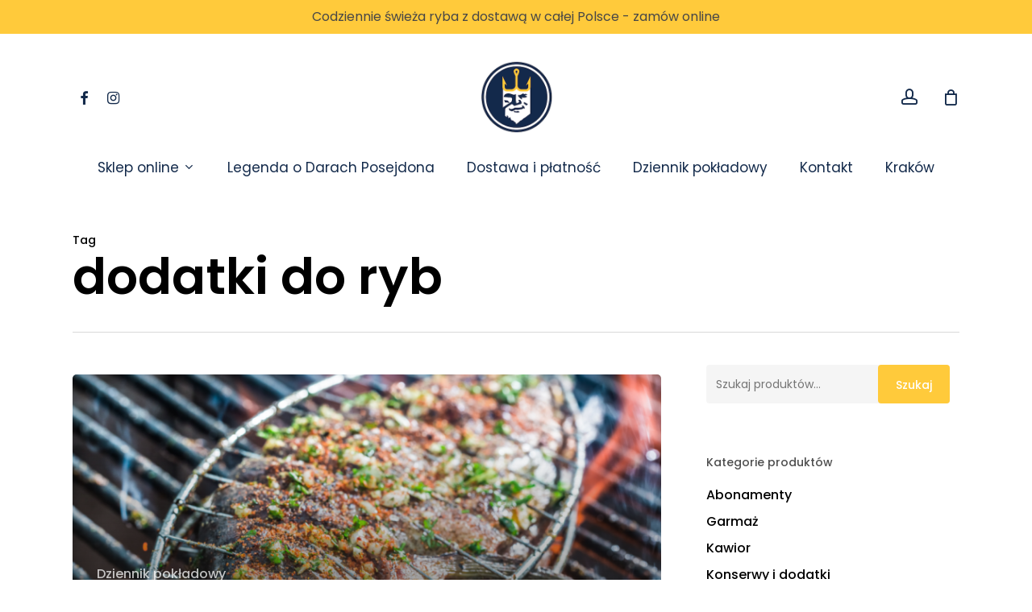

--- FILE ---
content_type: text/html; charset=UTF-8
request_url: https://www.daryposejdona.pl/blog/tag/dodatki-do-ryb/
body_size: 18198
content:
<!doctype html>
<html lang="pl-PL" class="no-js">
<head>
	<meta charset="UTF-8">
	<meta name="viewport" content="width=device-width, initial-scale=1, maximum-scale=1, user-scalable=0" /><meta name='robots' content='index, follow, max-image-preview:large, max-snippet:-1, max-video-preview:-1' />
	<style>img:is([sizes="auto" i], [sizes^="auto," i]) { contain-intrinsic-size: 3000px 1500px }</style>
	
	<!-- This site is optimized with the Yoast SEO plugin v26.1.1 - https://yoast.com/wordpress/plugins/seo/ -->
	<title>dodatki do ryb - Dary Posejdona</title>
	<link rel="canonical" href="https://www.daryposejdona.pl/blog/tag/dodatki-do-ryb/" />
	<meta property="og:locale" content="pl_PL" />
	<meta property="og:type" content="article" />
	<meta property="og:title" content="dodatki do ryb - Dary Posejdona" />
	<meta property="og:url" content="https://www.daryposejdona.pl/blog/tag/dodatki-do-ryb/" />
	<meta property="og:site_name" content="Dary Posejdona" />
	<meta name="twitter:card" content="summary_large_image" />
	<script type="application/ld+json" class="yoast-schema-graph">{"@context":"https://schema.org","@graph":[{"@type":"ImageObject","inLanguage":"pl-PL","@id":"https://www.daryposejdona.pl/blog/tag/dodatki-do-ryb/#primaryimage","url":"https://www.daryposejdona.pl/wp-content/uploads/2023/05/Projekt-bez-nazwy.png","contentUrl":"https://www.daryposejdona.pl/wp-content/uploads/2023/05/Projekt-bez-nazwy.png","width":1200,"height":900},{"@type":"BreadcrumbList","@id":"https://www.daryposejdona.pl/blog/tag/dodatki-do-ryb/#breadcrumb","itemListElement":[{"@type":"ListItem","position":1,"name":"Strona główna","item":"https://www.daryposejdona.pl/"},{"@type":"ListItem","position":2,"name":"dodatki do ryb"}]},{"@type":"WebSite","@id":"https://www.daryposejdona.pl/#website","url":"https://www.daryposejdona.pl/","name":"Dary Posejdona","description":"Sklep z rybą wysokiej jakości","publisher":{"@id":"https://www.daryposejdona.pl/#organization"},"potentialAction":[{"@type":"SearchAction","target":{"@type":"EntryPoint","urlTemplate":"https://www.daryposejdona.pl/?s={search_term_string}"},"query-input":{"@type":"PropertyValueSpecification","valueRequired":true,"valueName":"search_term_string"}}],"inLanguage":"pl-PL"},{"@type":"Organization","@id":"https://www.daryposejdona.pl/#organization","name":"Dary Posejdona","url":"https://www.daryposejdona.pl/","logo":{"@type":"ImageObject","inLanguage":"pl-PL","@id":"https://www.daryposejdona.pl/#/schema/logo/image/","url":"https://www.daryposejdona.pl/wp-content/uploads/2020/08/cropped-1-kopia-2.png","contentUrl":"https://www.daryposejdona.pl/wp-content/uploads/2020/08/cropped-1-kopia-2.png","width":512,"height":512,"caption":"Dary Posejdona"},"image":{"@id":"https://www.daryposejdona.pl/#/schema/logo/image/"}}]}</script>
	<!-- / Yoast SEO plugin. -->


<link rel='dns-prefetch' href='//ajax.googleapis.com' />
<link rel='dns-prefetch' href='//www.daryposejdona.pl' />
<link rel='dns-prefetch' href='//fonts.googleapis.com' />
<link rel="alternate" type="application/rss+xml" title="Dary Posejdona &raquo; Kanał z wpisami" href="https://www.daryposejdona.pl/feed/" />
<link rel="alternate" type="application/rss+xml" title="Dary Posejdona &raquo; Kanał z komentarzami" href="https://www.daryposejdona.pl/comments/feed/" />
<link rel="alternate" type="application/rss+xml" title="Dary Posejdona &raquo; Kanał z wpisami otagowanymi jako dodatki do ryb" href="https://www.daryposejdona.pl/blog/tag/dodatki-do-ryb/feed/" />
<link rel="preload" href="https://www.daryposejdona.pl/wp-content/themes/salient/css/fonts/icomoon.woff?v=1.6" as="font" type="font/woff" crossorigin="anonymous"><link rel='stylesheet' id='yith-wcan-shortcodes-css' href='https://www.daryposejdona.pl/wp-content/plugins/yith-woocommerce-ajax-navigation/assets/css/shortcodes.css?ver=5.15.0' type='text/css' media='all' />
<style id='yith-wcan-shortcodes-inline-css' type='text/css'>
:root{
	--yith-wcan-filters_colors_titles: #434343;
	--yith-wcan-filters_colors_background: #FFFFFF;
	--yith-wcan-filters_colors_accent: #A7144C;
	--yith-wcan-filters_colors_accent_r: 167;
	--yith-wcan-filters_colors_accent_g: 20;
	--yith-wcan-filters_colors_accent_b: 76;
	--yith-wcan-color_swatches_border_radius: 100%;
	--yith-wcan-color_swatches_size: 30px;
	--yith-wcan-labels_style_background: #FFFFFF;
	--yith-wcan-labels_style_background_hover: #A7144C;
	--yith-wcan-labels_style_background_active: #A7144C;
	--yith-wcan-labels_style_text: #434343;
	--yith-wcan-labels_style_text_hover: #FFFFFF;
	--yith-wcan-labels_style_text_active: #FFFFFF;
	--yith-wcan-anchors_style_text: #434343;
	--yith-wcan-anchors_style_text_hover: #A7144C;
	--yith-wcan-anchors_style_text_active: #A7144C;
}
</style>
<style id='global-styles-inline-css' type='text/css'>
:root{--wp--preset--aspect-ratio--square: 1;--wp--preset--aspect-ratio--4-3: 4/3;--wp--preset--aspect-ratio--3-4: 3/4;--wp--preset--aspect-ratio--3-2: 3/2;--wp--preset--aspect-ratio--2-3: 2/3;--wp--preset--aspect-ratio--16-9: 16/9;--wp--preset--aspect-ratio--9-16: 9/16;--wp--preset--color--black: #000000;--wp--preset--color--cyan-bluish-gray: #abb8c3;--wp--preset--color--white: #ffffff;--wp--preset--color--pale-pink: #f78da7;--wp--preset--color--vivid-red: #cf2e2e;--wp--preset--color--luminous-vivid-orange: #ff6900;--wp--preset--color--luminous-vivid-amber: #fcb900;--wp--preset--color--light-green-cyan: #7bdcb5;--wp--preset--color--vivid-green-cyan: #00d084;--wp--preset--color--pale-cyan-blue: #8ed1fc;--wp--preset--color--vivid-cyan-blue: #0693e3;--wp--preset--color--vivid-purple: #9b51e0;--wp--preset--gradient--vivid-cyan-blue-to-vivid-purple: linear-gradient(135deg,rgba(6,147,227,1) 0%,rgb(155,81,224) 100%);--wp--preset--gradient--light-green-cyan-to-vivid-green-cyan: linear-gradient(135deg,rgb(122,220,180) 0%,rgb(0,208,130) 100%);--wp--preset--gradient--luminous-vivid-amber-to-luminous-vivid-orange: linear-gradient(135deg,rgba(252,185,0,1) 0%,rgba(255,105,0,1) 100%);--wp--preset--gradient--luminous-vivid-orange-to-vivid-red: linear-gradient(135deg,rgba(255,105,0,1) 0%,rgb(207,46,46) 100%);--wp--preset--gradient--very-light-gray-to-cyan-bluish-gray: linear-gradient(135deg,rgb(238,238,238) 0%,rgb(169,184,195) 100%);--wp--preset--gradient--cool-to-warm-spectrum: linear-gradient(135deg,rgb(74,234,220) 0%,rgb(151,120,209) 20%,rgb(207,42,186) 40%,rgb(238,44,130) 60%,rgb(251,105,98) 80%,rgb(254,248,76) 100%);--wp--preset--gradient--blush-light-purple: linear-gradient(135deg,rgb(255,206,236) 0%,rgb(152,150,240) 100%);--wp--preset--gradient--blush-bordeaux: linear-gradient(135deg,rgb(254,205,165) 0%,rgb(254,45,45) 50%,rgb(107,0,62) 100%);--wp--preset--gradient--luminous-dusk: linear-gradient(135deg,rgb(255,203,112) 0%,rgb(199,81,192) 50%,rgb(65,88,208) 100%);--wp--preset--gradient--pale-ocean: linear-gradient(135deg,rgb(255,245,203) 0%,rgb(182,227,212) 50%,rgb(51,167,181) 100%);--wp--preset--gradient--electric-grass: linear-gradient(135deg,rgb(202,248,128) 0%,rgb(113,206,126) 100%);--wp--preset--gradient--midnight: linear-gradient(135deg,rgb(2,3,129) 0%,rgb(40,116,252) 100%);--wp--preset--font-size--small: 13px;--wp--preset--font-size--medium: 20px;--wp--preset--font-size--large: 36px;--wp--preset--font-size--x-large: 42px;--wp--preset--spacing--20: 0.44rem;--wp--preset--spacing--30: 0.67rem;--wp--preset--spacing--40: 1rem;--wp--preset--spacing--50: 1.5rem;--wp--preset--spacing--60: 2.25rem;--wp--preset--spacing--70: 3.38rem;--wp--preset--spacing--80: 5.06rem;--wp--preset--shadow--natural: 6px 6px 9px rgba(0, 0, 0, 0.2);--wp--preset--shadow--deep: 12px 12px 50px rgba(0, 0, 0, 0.4);--wp--preset--shadow--sharp: 6px 6px 0px rgba(0, 0, 0, 0.2);--wp--preset--shadow--outlined: 6px 6px 0px -3px rgba(255, 255, 255, 1), 6px 6px rgba(0, 0, 0, 1);--wp--preset--shadow--crisp: 6px 6px 0px rgba(0, 0, 0, 1);}:root { --wp--style--global--content-size: 1300px;--wp--style--global--wide-size: 1300px; }:where(body) { margin: 0; }.wp-site-blocks > .alignleft { float: left; margin-right: 2em; }.wp-site-blocks > .alignright { float: right; margin-left: 2em; }.wp-site-blocks > .aligncenter { justify-content: center; margin-left: auto; margin-right: auto; }:where(.is-layout-flex){gap: 0.5em;}:where(.is-layout-grid){gap: 0.5em;}.is-layout-flow > .alignleft{float: left;margin-inline-start: 0;margin-inline-end: 2em;}.is-layout-flow > .alignright{float: right;margin-inline-start: 2em;margin-inline-end: 0;}.is-layout-flow > .aligncenter{margin-left: auto !important;margin-right: auto !important;}.is-layout-constrained > .alignleft{float: left;margin-inline-start: 0;margin-inline-end: 2em;}.is-layout-constrained > .alignright{float: right;margin-inline-start: 2em;margin-inline-end: 0;}.is-layout-constrained > .aligncenter{margin-left: auto !important;margin-right: auto !important;}.is-layout-constrained > :where(:not(.alignleft):not(.alignright):not(.alignfull)){max-width: var(--wp--style--global--content-size);margin-left: auto !important;margin-right: auto !important;}.is-layout-constrained > .alignwide{max-width: var(--wp--style--global--wide-size);}body .is-layout-flex{display: flex;}.is-layout-flex{flex-wrap: wrap;align-items: center;}.is-layout-flex > :is(*, div){margin: 0;}body .is-layout-grid{display: grid;}.is-layout-grid > :is(*, div){margin: 0;}body{padding-top: 0px;padding-right: 0px;padding-bottom: 0px;padding-left: 0px;}:root :where(.wp-element-button, .wp-block-button__link){background-color: #32373c;border-width: 0;color: #fff;font-family: inherit;font-size: inherit;line-height: inherit;padding: calc(0.667em + 2px) calc(1.333em + 2px);text-decoration: none;}.has-black-color{color: var(--wp--preset--color--black) !important;}.has-cyan-bluish-gray-color{color: var(--wp--preset--color--cyan-bluish-gray) !important;}.has-white-color{color: var(--wp--preset--color--white) !important;}.has-pale-pink-color{color: var(--wp--preset--color--pale-pink) !important;}.has-vivid-red-color{color: var(--wp--preset--color--vivid-red) !important;}.has-luminous-vivid-orange-color{color: var(--wp--preset--color--luminous-vivid-orange) !important;}.has-luminous-vivid-amber-color{color: var(--wp--preset--color--luminous-vivid-amber) !important;}.has-light-green-cyan-color{color: var(--wp--preset--color--light-green-cyan) !important;}.has-vivid-green-cyan-color{color: var(--wp--preset--color--vivid-green-cyan) !important;}.has-pale-cyan-blue-color{color: var(--wp--preset--color--pale-cyan-blue) !important;}.has-vivid-cyan-blue-color{color: var(--wp--preset--color--vivid-cyan-blue) !important;}.has-vivid-purple-color{color: var(--wp--preset--color--vivid-purple) !important;}.has-black-background-color{background-color: var(--wp--preset--color--black) !important;}.has-cyan-bluish-gray-background-color{background-color: var(--wp--preset--color--cyan-bluish-gray) !important;}.has-white-background-color{background-color: var(--wp--preset--color--white) !important;}.has-pale-pink-background-color{background-color: var(--wp--preset--color--pale-pink) !important;}.has-vivid-red-background-color{background-color: var(--wp--preset--color--vivid-red) !important;}.has-luminous-vivid-orange-background-color{background-color: var(--wp--preset--color--luminous-vivid-orange) !important;}.has-luminous-vivid-amber-background-color{background-color: var(--wp--preset--color--luminous-vivid-amber) !important;}.has-light-green-cyan-background-color{background-color: var(--wp--preset--color--light-green-cyan) !important;}.has-vivid-green-cyan-background-color{background-color: var(--wp--preset--color--vivid-green-cyan) !important;}.has-pale-cyan-blue-background-color{background-color: var(--wp--preset--color--pale-cyan-blue) !important;}.has-vivid-cyan-blue-background-color{background-color: var(--wp--preset--color--vivid-cyan-blue) !important;}.has-vivid-purple-background-color{background-color: var(--wp--preset--color--vivid-purple) !important;}.has-black-border-color{border-color: var(--wp--preset--color--black) !important;}.has-cyan-bluish-gray-border-color{border-color: var(--wp--preset--color--cyan-bluish-gray) !important;}.has-white-border-color{border-color: var(--wp--preset--color--white) !important;}.has-pale-pink-border-color{border-color: var(--wp--preset--color--pale-pink) !important;}.has-vivid-red-border-color{border-color: var(--wp--preset--color--vivid-red) !important;}.has-luminous-vivid-orange-border-color{border-color: var(--wp--preset--color--luminous-vivid-orange) !important;}.has-luminous-vivid-amber-border-color{border-color: var(--wp--preset--color--luminous-vivid-amber) !important;}.has-light-green-cyan-border-color{border-color: var(--wp--preset--color--light-green-cyan) !important;}.has-vivid-green-cyan-border-color{border-color: var(--wp--preset--color--vivid-green-cyan) !important;}.has-pale-cyan-blue-border-color{border-color: var(--wp--preset--color--pale-cyan-blue) !important;}.has-vivid-cyan-blue-border-color{border-color: var(--wp--preset--color--vivid-cyan-blue) !important;}.has-vivid-purple-border-color{border-color: var(--wp--preset--color--vivid-purple) !important;}.has-vivid-cyan-blue-to-vivid-purple-gradient-background{background: var(--wp--preset--gradient--vivid-cyan-blue-to-vivid-purple) !important;}.has-light-green-cyan-to-vivid-green-cyan-gradient-background{background: var(--wp--preset--gradient--light-green-cyan-to-vivid-green-cyan) !important;}.has-luminous-vivid-amber-to-luminous-vivid-orange-gradient-background{background: var(--wp--preset--gradient--luminous-vivid-amber-to-luminous-vivid-orange) !important;}.has-luminous-vivid-orange-to-vivid-red-gradient-background{background: var(--wp--preset--gradient--luminous-vivid-orange-to-vivid-red) !important;}.has-very-light-gray-to-cyan-bluish-gray-gradient-background{background: var(--wp--preset--gradient--very-light-gray-to-cyan-bluish-gray) !important;}.has-cool-to-warm-spectrum-gradient-background{background: var(--wp--preset--gradient--cool-to-warm-spectrum) !important;}.has-blush-light-purple-gradient-background{background: var(--wp--preset--gradient--blush-light-purple) !important;}.has-blush-bordeaux-gradient-background{background: var(--wp--preset--gradient--blush-bordeaux) !important;}.has-luminous-dusk-gradient-background{background: var(--wp--preset--gradient--luminous-dusk) !important;}.has-pale-ocean-gradient-background{background: var(--wp--preset--gradient--pale-ocean) !important;}.has-electric-grass-gradient-background{background: var(--wp--preset--gradient--electric-grass) !important;}.has-midnight-gradient-background{background: var(--wp--preset--gradient--midnight) !important;}.has-small-font-size{font-size: var(--wp--preset--font-size--small) !important;}.has-medium-font-size{font-size: var(--wp--preset--font-size--medium) !important;}.has-large-font-size{font-size: var(--wp--preset--font-size--large) !important;}.has-x-large-font-size{font-size: var(--wp--preset--font-size--x-large) !important;}
:where(.wp-block-post-template.is-layout-flex){gap: 1.25em;}:where(.wp-block-post-template.is-layout-grid){gap: 1.25em;}
:where(.wp-block-columns.is-layout-flex){gap: 2em;}:where(.wp-block-columns.is-layout-grid){gap: 2em;}
:root :where(.wp-block-pullquote){font-size: 1.5em;line-height: 1.6;}
</style>
<link rel='stylesheet' id='woocommerce-layout-css' href='https://www.daryposejdona.pl/wp-content/plugins/woocommerce/assets/css/woocommerce-layout.css?ver=10.2.2' type='text/css' media='all' />
<link rel='stylesheet' id='woocommerce-smallscreen-css' href='https://www.daryposejdona.pl/wp-content/plugins/woocommerce/assets/css/woocommerce-smallscreen.css?ver=10.2.2' type='text/css' media='only screen and (max-width: 768px)' />
<link rel='stylesheet' id='woocommerce-general-css' href='https://www.daryposejdona.pl/wp-content/plugins/woocommerce/assets/css/woocommerce.css?ver=10.2.2' type='text/css' media='all' />
<style id='woocommerce-inline-inline-css' type='text/css'>
.woocommerce form .form-row .required { visibility: visible; }
</style>
<link rel='stylesheet' id='p24-styles-css' href='https://www.daryposejdona.pl/wp-content/plugins/woo-przelewy24/assets/css/styles.css?ver=1.0.14.2' type='text/css' media='all' />
<link rel='stylesheet' id='brands-styles-css' href='https://www.daryposejdona.pl/wp-content/plugins/woocommerce/assets/css/brands.css?ver=10.2.2' type='text/css' media='all' />
<link rel='stylesheet' id='parent-css-css' href='https://www.daryposejdona.pl/wp-content/themes/salient/style.css?ver=6.8.3' type='text/css' media='all' />
<link rel='stylesheet' id='child-css-css' href='https://www.daryposejdona.pl/wp-content/themes/salient-child/style.css' type='text/css' media='all' />
<link rel='stylesheet' id='salient-grid-system-css' href='https://www.daryposejdona.pl/wp-content/themes/salient/css/build/grid-system.css?ver=17.0.3' type='text/css' media='all' />
<link rel='stylesheet' id='main-styles-css' href='https://www.daryposejdona.pl/wp-content/themes/salient/css/build/style.css?ver=17.0.3' type='text/css' media='all' />
<style id='main-styles-inline-css' type='text/css'>
.woocommerce div.product form.variations_form .fancy-select-wrap {
				position: relative;
			 }
			 .woocommerce div.product form.variations_form .select2-container--open:not(.select2) {
				top: 105%!important;
				min-width: 150px;
			 }
</style>
<link rel='stylesheet' id='nectar-header-layout-centered-bottom-bar-css' href='https://www.daryposejdona.pl/wp-content/themes/salient/css/build/header/header-layout-centered-bottom-bar.css?ver=17.0.3' type='text/css' media='all' />
<link rel='stylesheet' id='nectar-header-secondary-nav-css' href='https://www.daryposejdona.pl/wp-content/themes/salient/css/build/header/header-secondary-nav.css?ver=17.0.3' type='text/css' media='all' />
<link rel='stylesheet' id='nectar_default_font_open_sans-css' href='https://fonts.googleapis.com/css?family=Open+Sans%3A300%2C400%2C600%2C700&#038;subset=latin%2Clatin-ext&#038;display=swap' type='text/css' media='all' />
<link rel='stylesheet' id='nectar-blog-auto-masonry-meta-overlaid-spaced-css' href='https://www.daryposejdona.pl/wp-content/themes/salient/css/build/blog/auto-masonry-meta-overlaid-spaced.css?ver=17.0.3' type='text/css' media='all' />
<link rel='stylesheet' id='responsive-css' href='https://www.daryposejdona.pl/wp-content/themes/salient/css/build/responsive.css?ver=17.0.3' type='text/css' media='all' />
<link rel='stylesheet' id='nectar-product-style-classic-css' href='https://www.daryposejdona.pl/wp-content/themes/salient/css/build/third-party/woocommerce/product-style-classic.css?ver=17.0.3' type='text/css' media='all' />
<link rel='stylesheet' id='woocommerce-css' href='https://www.daryposejdona.pl/wp-content/themes/salient/css/build/woocommerce.css?ver=17.0.3' type='text/css' media='all' />
<link rel='stylesheet' id='select2-css' href='https://www.daryposejdona.pl/wp-content/plugins/woocommerce/assets/css/select2.css?ver=10.2.2' type='text/css' media='all' />
<link rel='stylesheet' id='skin-material-css' href='https://www.daryposejdona.pl/wp-content/themes/salient/css/build/skin-material.css?ver=17.0.3' type='text/css' media='all' />
<link rel='stylesheet' id='salient-wp-menu-dynamic-css' href='https://www.daryposejdona.pl/wp-content/uploads/salient/menu-dynamic.css?ver=53808' type='text/css' media='all' />
<link rel='stylesheet' id='dynamic-css-css' href='https://www.daryposejdona.pl/wp-content/themes/salient/css/salient-dynamic-styles.css?ver=27174' type='text/css' media='all' />
<style id='dynamic-css-inline-css' type='text/css'>
body[data-bg-header="true"].category .container-wrap,body[data-bg-header="true"].author .container-wrap,body[data-bg-header="true"].date .container-wrap,body[data-bg-header="true"].blog .container-wrap{padding-top:var(--container-padding)!important}.archive.author .row .col.section-title span,.archive.category .row .col.section-title span,.archive.tag .row .col.section-title span,.archive.date .row .col.section-title span{padding-left:0}body.author #page-header-wrap #page-header-bg,body.category #page-header-wrap #page-header-bg,body.tag #page-header-wrap #page-header-bg,body.date #page-header-wrap #page-header-bg{height:auto;padding-top:8%;padding-bottom:8%;}.archive #page-header-wrap{height:auto;}.archive.category .row .col.section-title p,.archive.tag .row .col.section-title p{margin-top:10px;}body[data-bg-header="true"].archive .container-wrap.meta_overlaid_blog,body[data-bg-header="true"].category .container-wrap.meta_overlaid_blog,body[data-bg-header="true"].author .container-wrap.meta_overlaid_blog,body[data-bg-header="true"].date .container-wrap.meta_overlaid_blog{padding-top:0!important;}#page-header-bg[data-alignment="center"] .span_6 p{margin:0 auto;}body.archive #page-header-bg:not(.fullscreen-header) .span_6{position:relative;-webkit-transform:none;transform:none;top:0;}.blog-archive-header .nectar-author-gravatar img{width:125px;border-radius:100px;}.blog-archive-header .container .span_12 p{font-size:min(max(calc(1.3vw),16px),20px);line-height:1.5;margin-top:.5em;}body .page-header-no-bg.color-bg{padding:5% 0;}@media only screen and (max-width:999px){body .page-header-no-bg.color-bg{padding:7% 0;}}@media only screen and (max-width:690px){body .page-header-no-bg.color-bg{padding:9% 0;}.blog-archive-header .nectar-author-gravatar img{width:75px;}}.blog-archive-header.color-bg .col.section-title{border-bottom:0;padding:0;}.blog-archive-header.color-bg *{color:inherit!important;}.nectar-archive-tax-count{position:relative;padding:.5em;transform:translateX(0.25em) translateY(-0.75em);font-size:clamp(14px,0.3em,20px);display:inline-block;vertical-align:super;}.nectar-archive-tax-count:before{content:"";display:block;padding-bottom:100%;width:100%;position:absolute;top:50%;left:50%;transform:translate(-50%,-50%);border-radius:100px;background-color:currentColor;opacity:0.1;}#header-space{background-color:#ffffff}@media only screen and (min-width:1000px){body #ajax-content-wrap.no-scroll{min-height:calc(100vh - 252px);height:calc(100vh - 252px)!important;}}@media only screen and (min-width:1000px){#page-header-wrap.fullscreen-header,#page-header-wrap.fullscreen-header #page-header-bg,html:not(.nectar-box-roll-loaded) .nectar-box-roll > #page-header-bg.fullscreen-header,.nectar_fullscreen_zoom_recent_projects,#nectar_fullscreen_rows:not(.afterLoaded) > div{height:calc(100vh - 251px);}.wpb_row.vc_row-o-full-height.top-level,.wpb_row.vc_row-o-full-height.top-level > .col.span_12{min-height:calc(100vh - 251px);}html:not(.nectar-box-roll-loaded) .nectar-box-roll > #page-header-bg.fullscreen-header{top:252px;}.nectar-slider-wrap[data-fullscreen="true"]:not(.loaded),.nectar-slider-wrap[data-fullscreen="true"]:not(.loaded) .swiper-container{height:calc(100vh - 250px)!important;}.admin-bar .nectar-slider-wrap[data-fullscreen="true"]:not(.loaded),.admin-bar .nectar-slider-wrap[data-fullscreen="true"]:not(.loaded) .swiper-container{height:calc(100vh - 250px - 32px)!important;}}.admin-bar[class*="page-template-template-no-header"] .wpb_row.vc_row-o-full-height.top-level,.admin-bar[class*="page-template-template-no-header"] .wpb_row.vc_row-o-full-height.top-level > .col.span_12{min-height:calc(100vh - 32px);}body[class*="page-template-template-no-header"] .wpb_row.vc_row-o-full-height.top-level,body[class*="page-template-template-no-header"] .wpb_row.vc_row-o-full-height.top-level > .col.span_12{min-height:100vh;}@media only screen and (max-width:999px){.using-mobile-browser #nectar_fullscreen_rows:not(.afterLoaded):not([data-mobile-disable="on"]) > div{height:calc(100vh - 131px);}.using-mobile-browser .wpb_row.vc_row-o-full-height.top-level,.using-mobile-browser .wpb_row.vc_row-o-full-height.top-level > .col.span_12,[data-permanent-transparent="1"].using-mobile-browser .wpb_row.vc_row-o-full-height.top-level,[data-permanent-transparent="1"].using-mobile-browser .wpb_row.vc_row-o-full-height.top-level > .col.span_12{min-height:calc(100vh - 131px);}html:not(.nectar-box-roll-loaded) .nectar-box-roll > #page-header-bg.fullscreen-header,.nectar_fullscreen_zoom_recent_projects,.nectar-slider-wrap[data-fullscreen="true"]:not(.loaded),.nectar-slider-wrap[data-fullscreen="true"]:not(.loaded) .swiper-container,#nectar_fullscreen_rows:not(.afterLoaded):not([data-mobile-disable="on"]) > div{height:calc(100vh - 78px);}.wpb_row.vc_row-o-full-height.top-level,.wpb_row.vc_row-o-full-height.top-level > .col.span_12{min-height:calc(100vh - 78px);}body[data-transparent-header="false"] #ajax-content-wrap.no-scroll{min-height:calc(100vh - 78px);height:calc(100vh - 78px);}}.woocommerce.single-product #single-meta{position:relative!important;top:0!important;margin:0;left:8px;height:auto;}.woocommerce.single-product #single-meta:after{display:block;content:" ";clear:both;height:1px;}.woocommerce ul.products li.product.material,.woocommerce-page ul.products li.product.material{background-color:#ffffff;}.woocommerce ul.products li.product.minimal .product-wrap,.woocommerce ul.products li.product.minimal .background-color-expand,.woocommerce-page ul.products li.product.minimal .product-wrap,.woocommerce-page ul.products li.product.minimal .background-color-expand{background-color:#ffffff;}.screen-reader-text,.nectar-skip-to-content:not(:focus){border:0;clip:rect(1px,1px,1px,1px);clip-path:inset(50%);height:1px;margin:-1px;overflow:hidden;padding:0;position:absolute!important;width:1px;word-wrap:normal!important;}.row .col img:not([srcset]){width:auto;}.row .col img.img-with-animation.nectar-lazy:not([srcset]){width:100%;}
</style>
<link rel='stylesheet' id='salient-child-style-css' href='https://www.daryposejdona.pl/wp-content/themes/salient-child/style.css?ver=17.0.3' type='text/css' media='all' />
<link rel='stylesheet' id='redux-google-fonts-salient_redux-css' href='https://fonts.googleapis.com/css?family=Poppins%3A400%2C600%2C500%2C700%2C400italic&#038;subset=latin-ext&#038;display=swap&#038;ver=6.8.3' type='text/css' media='all' />
<script type="text/javascript" src="https://ajax.googleapis.com/ajax/libs/jquery/3.6.0/jquery.min.js?ver=3.6.0" id="jquery-js"></script>
<script type="text/javascript" src="https://www.daryposejdona.pl/wp-includes/js/dist/vendor/react.min.js?ver=18.3.1.1" id="react-js"></script>
<script type="text/javascript" src="https://www.daryposejdona.pl/wp-includes/js/dist/vendor/react-jsx-runtime.min.js?ver=18.3.1" id="react-jsx-runtime-js"></script>
<script type="text/javascript" src="https://www.daryposejdona.pl/wp-content/plugins/woo-przelewy24/assets/blocks/block-p24-installments/frontend.js?ver=d7b2ae8848bdcfe9207f" id="przelewy24-installments-script-js"></script>
<script type="text/javascript" defer src="https://www.daryposejdona.pl/wp-content/plugins/woocommerce/assets/js/jquery-blockui/jquery.blockUI.min.js?ver=2.7.0-wc.10.2.2" id="jquery-blockui-js" defer="defer" data-wp-strategy="defer"></script>
<script type="text/javascript" id="wc-add-to-cart-js-extra">
/* <![CDATA[ */
var wc_add_to_cart_params = {"ajax_url":"\/wp-admin\/admin-ajax.php","wc_ajax_url":"\/?wc-ajax=%%endpoint%%","i18n_view_cart":"Zobacz koszyk","cart_url":"https:\/\/www.daryposejdona.pl\/koszyk\/","is_cart":"","cart_redirect_after_add":"no"};
/* ]]> */
</script>
<script type="text/javascript" src="https://www.daryposejdona.pl/wp-content/plugins/woocommerce/assets/js/frontend/add-to-cart.min.js?ver=10.2.2" id="wc-add-to-cart-js" defer="defer" data-wp-strategy="defer"></script>
<script type="text/javascript" src="https://www.daryposejdona.pl/wp-content/plugins/woocommerce/assets/js/js-cookie/js.cookie.min.js?ver=2.1.4-wc.10.2.2" id="js-cookie-js" defer="defer" data-wp-strategy="defer"></script>
<script type="text/javascript" id="woocommerce-js-extra">
/* <![CDATA[ */
var woocommerce_params = {"ajax_url":"\/wp-admin\/admin-ajax.php","wc_ajax_url":"\/?wc-ajax=%%endpoint%%","i18n_password_show":"Poka\u017c has\u0142o","i18n_password_hide":"Ukryj has\u0142o"};
/* ]]> */
</script>
<script type="text/javascript" src="https://www.daryposejdona.pl/wp-content/plugins/woocommerce/assets/js/frontend/woocommerce.min.js?ver=10.2.2" id="woocommerce-js" defer="defer" data-wp-strategy="defer"></script>
<script></script><link rel="https://api.w.org/" href="https://www.daryposejdona.pl/wp-json/" /><link rel="alternate" title="JSON" type="application/json" href="https://www.daryposejdona.pl/wp-json/wp/v2/tags/310" /><link rel="EditURI" type="application/rsd+xml" title="RSD" href="https://www.daryposejdona.pl/xmlrpc.php?rsd" />
<meta name="generator" content="WordPress 6.8.3" />
<meta name="generator" content="WooCommerce 10.2.2" />

<meta name="facebook-domain-verification" content="m75szko2j3bzfn675zu05bkrs7gvvk" />

<!-- Google Tag Manager -->
<script>(function(w,d,s,l,i){w[l]=w[l]||[];w[l].push({'gtm.start':
new Date().getTime(),event:'gtm.js'});var f=d.getElementsByTagName(s)[0],
j=d.createElement(s),dl=l!='dataLayer'?'&l='+l:'';j.async=true;j.src=
'https://www.googletagmanager.com/gtm.js?id='+i+dl;f.parentNode.insertBefore(j,f);
})(window,document,'script','dataLayer','GTM-5TZB553');</script>
<!-- End Google Tag Manager -->
<script type="text/javascript"> var root = document.getElementsByTagName( "html" )[0]; root.setAttribute( "class", "js" ); </script>	<noscript><style>.woocommerce-product-gallery{ opacity: 1 !important; }</style></noscript>
	        <style>
        .woocommerce-billing-fields #ddm_delivery_date_field {
            clear: both;
            width: 100%;
            margin-top: 15px;
        }
        
        .woocommerce-billing-fields #ddm_delivery_date_field::before {
            content: "";
            display: block;
            clear: both;
        }
        
        .woocommerce-order-details .delivery-date,
        .woocommerce-email-customer-details .delivery-date {
            display: block;
            margin-top: 10px;
            clear: both;
        }
        
        .woocommerce-order-details .delivery-date::before,
        .woocommerce-email-customer-details .delivery-date::before {
            content: "";
            display: block;
            clear: both;
        }
        </style>
        <meta name="generator" content="Powered by WPBakery Page Builder - drag and drop page builder for WordPress."/>

<meta name="facebook-domain-verification" content="m75szko2j3bzfn675zu05bkrs7gvvk" />

<!-- Google Tag Manager -->
<script>(function(w,d,s,l,i){w[l]=w[l]||[];w[l].push({'gtm.start':
new Date().getTime(),event:'gtm.js'});var f=d.getElementsByTagName(s)[0],
j=d.createElement(s),dl=l!='dataLayer'?'&l='+l:'';j.async=true;j.src=
'https://www.googletagmanager.com/gtm.js?id='+i+dl;f.parentNode.insertBefore(j,f);
})(window,document,'script','dataLayer','GTM-5TZB553');</script>
<!-- End Google Tag Manager -->
<link rel="icon" href="https://www.daryposejdona.pl/wp-content/uploads/2020/08/cropped-1-kopia-2-140x140.png" sizes="32x32" />
<link rel="icon" href="https://www.daryposejdona.pl/wp-content/uploads/2020/08/cropped-1-kopia-2-300x300.png" sizes="192x192" />
<link rel="apple-touch-icon" href="https://www.daryposejdona.pl/wp-content/uploads/2020/08/cropped-1-kopia-2-300x300.png" />
<meta name="msapplication-TileImage" content="https://www.daryposejdona.pl/wp-content/uploads/2020/08/cropped-1-kopia-2-300x300.png" />
		<style type="text/css" id="wp-custom-css">
			.yith-wcan-filters .yith-wcan-filter .filter-items .filter-item {
    line-height: 2;
    margin-right: 15px;
    display: inline-block;
}
#payment img{
	max-height:30px;
}
.yith-wcan-filters .yith-wcan-filter {
    margin-bottom: 20px;
    margin-top: 20px;
}
#billing_country_field,#shipping_country_field{
	display:none;
}

.woocommerce-billing-fields__field-wrapper,.woocommerce-shipping-fields__field-wrapper{
	display:flex;
	flex-direction:row;
	flex-wrap:wrap;
	vertical-align:middle;
	align-content:middle;
	align-items:middle;
	justify-content:flex-start:
		gap:20px!important;
}
.woocommerce-billing-fields__field-wrapper>p,.woocommerce-billing-fields__field-wrapper .form-row,.woocommerce-billing-fields__field-wrapper .form-row-first,.woocommerce-billing-fields__field-wrapper .form-row-wide,.woocommerce-shipping-fields__field-wrapper>p,.woocommerce-shipping-fields__field-wrapper .form-row,.woocommerce-shipping-fields__field-wrapper .form-row-first,.woocommerce-shipping-fields__field-wrapper .form-row-wide{
	width:45%!important;
	margin-top:10px!important;
	margin-right:2%!important;
	margin-left:1%!important;
}
@media all and (max-width:1000px){
	.woocommerce-billing-fields__field-wrapper label,.woocommerce-shipping-fields__field-wrapper label,	.woocommerce-billing-fields__field-wrapper input,.woocommerce-shipping-fields__field-wrapper input{
		font-size:12px!important;
	}
}
.woocommerce-billing-fields__field-wrapper input{
	width:100%!important;
}
.woocommerce-info.dark{
	
	background-color:#13294b !important;
	display:flex;
	align-items:center;
	
}

@media (max-width:400px){
	.woocommerce-info.dark{

		flex-direction:column;
	align-items:center;
	
}
}

.woocommerce-info.dark > div{
	padding:5px 10px;
	padding-right:15px;
}
.woocommerce-info.dark i{
	font-size:40px;

}
.woocommerce-info.dark p {
padding:0;
font-size:17px;
}
.woocommerce-info.dark strong{
	color:#ffca3b
}

.material .wpb_row, .material .wpb_content_element {
    margin-bottom: 0em;
}

@media (max-width:1000px){
	#header-secondary-outer{
	display:none !important;
}
}		</style>
		<noscript><style> .wpb_animate_when_almost_visible { opacity: 1; }</style></noscript></head><body class="archive tag tag-dodatki-do-ryb tag-310 wp-theme-salient wp-child-theme-salient-child theme-salient woocommerce-no-js yith-wcan-free material wpb-js-composer js-comp-ver-7.8.1 vc_responsive" data-footer-reveal="false" data-footer-reveal-shadow="none" data-header-format="centered-menu-bottom-bar" data-body-border="off" data-boxed-style="" data-header-breakpoint="1000" data-dropdown-style="minimal" data-cae="easeOutQuart" data-cad="700" data-megamenu-width="full-width" data-aie="none" data-ls="fancybox" data-apte="standard" data-hhun="0" data-fancy-form-rcs="1" data-form-style="default" data-form-submit="regular" data-is="minimal" data-button-style="slightly_rounded_shadow" data-user-account-button="true" data-flex-cols="true" data-col-gap="default" data-header-inherit-rc="false" data-header-search="false" data-animated-anchors="true" data-ajax-transitions="false" data-full-width-header="false" data-slide-out-widget-area="true" data-slide-out-widget-area-style="slide-out-from-right" data-user-set-ocm="off" data-loading-animation="none" data-bg-header="false" data-responsive="1" data-ext-responsive="true" data-ext-padding="90" data-header-resize="0" data-header-color="custom" data-cart="true" data-remove-m-parallax="" data-remove-m-video-bgs="" data-m-animate="0" data-force-header-trans-color="light" data-smooth-scrolling="0" data-permanent-transparent="false" >
	
	<script type="text/javascript">
	 (function(window, document) {

		 if(navigator.userAgent.match(/(Android|iPod|iPhone|iPad|BlackBerry|IEMobile|Opera Mini)/)) {
			 document.body.className += " using-mobile-browser mobile ";
		 }
		 if(navigator.userAgent.match(/Mac/) && navigator.maxTouchPoints && navigator.maxTouchPoints > 2) {
			document.body.className += " using-ios-device ";
		}

		 if( !("ontouchstart" in window) ) {

			 var body = document.querySelector("body");
			 var winW = window.innerWidth;
			 var bodyW = body.clientWidth;

			 if (winW > bodyW + 4) {
				 body.setAttribute("style", "--scroll-bar-w: " + (winW - bodyW - 4) + "px");
			 } else {
				 body.setAttribute("style", "--scroll-bar-w: 0px");
			 }
		 }

	 })(window, document);
   </script> 
<!-- Google Tag Manager (noscript) -->
<noscript><iframe src=https://www.googletagmanager.com/ns.html?id=GTM-5TZB553
height="0" width="0" style="display:none;visibility:hidden"></iframe></noscript>
<!-- End Google Tag Manager (noscript) -->
 
<a href="#ajax-content-wrap" class="nectar-skip-to-content">Skip to main content</a><div class="ocm-effect-wrap"><div class="ocm-effect-wrap-inner">	
	<div id="header-space"  data-header-mobile-fixed='1'></div> 
	
		<div id="header-outer" data-has-menu="true" data-has-buttons="yes" data-header-button_style="default" data-using-pr-menu="false" data-mobile-fixed="1" data-ptnm="false" data-lhe="default" data-user-set-bg="#ffffff" data-format="centered-menu-bottom-bar" data-menu-bottom-bar-align="center" data-permanent-transparent="false" data-megamenu-rt="1" data-remove-fixed="0" data-header-resize="0" data-cart="true" data-transparency-option="" data-box-shadow="small" data-shrink-num="6" data-using-secondary="1" data-using-logo="1" data-logo-height="91" data-m-logo-height="55" data-padding="33" data-full-width="false" data-condense="true" >
			
	<div id="header-secondary-outer" class="centered-menu-bottom-bar" data-mobile="default" data-remove-fixed="0" data-lhe="default" data-secondary-text="true" data-full-width="false" data-mobile-fixed="1" data-permanent-transparent="false" >
		<div class="container">
			<nav>
				<div class="nectar-center-text"><a href="https://www.daryposejdona.pl/sklep/">Codziennie świeża ryba z dostawą w całej Polsce - zamów online</a></div>				
			</nav>
		</div>
	</div>
	

<div id="search-outer" class="nectar">
	<div id="search">
		<div class="container">
			 <div id="search-box">
				 <div class="inner-wrap">
					 <div class="col span_12">
						  <form role="search" action="https://www.daryposejdona.pl/" method="GET">
														 <input type="text" name="s" id="s" value="" aria-label="Search" placeholder="Search" />
							 
						<span>Hit enter to search or ESC to close</span>
												</form>
					</div><!--/span_12-->
				</div><!--/inner-wrap-->
			 </div><!--/search-box-->
			 <div id="close"><a href="#"><span class="screen-reader-text">Close Search</span>
				<span class="close-wrap"> <span class="close-line close-line1"></span> <span class="close-line close-line2"></span> </span>				 </a></div>
		 </div><!--/container-->
	</div><!--/search-->
</div><!--/search-outer-->

<header id="top">
	<div class="container">
		<div class="row">
			<div class="col span_3">
								<a id="logo" href="https://www.daryposejdona.pl" data-supplied-ml-starting-dark="false" data-supplied-ml-starting="false" data-supplied-ml="true" >
					<img class="stnd skip-lazy default-logo" width="200" height="200" alt="Dary Posejdona" src="https://www.daryposejdona.pl/wp-content/uploads/2020/08/1-kopia-2.png" srcset="https://www.daryposejdona.pl/wp-content/uploads/2020/08/1-kopia-2.png 1x, https://www.daryposejdona.pl/wp-content/uploads/2020/08/1-kopia-2.png 2x" /><img class="mobile-only-logo skip-lazy" alt="Dary Posejdona" width="200" height="200" src="https://www.daryposejdona.pl/wp-content/uploads/2020/08/1-kopia-2.png" />				</a>
									<nav class="left-side" data-using-pull-menu="false">
												<ul class="nectar-social"><li id="social-in-menu" class="button_social_group"><a rel="nofollow" target="_blank" href="https://www.facebook.com/daryposejdona"><i class="fa fa-facebook"></i> </a><a rel="nofollow" target="_blank" href="https://www.instagram.com/dary_posejdona/"><i class="fa fa-instagram"></i> </a> </li></ul>
				 	 					</nav>
					<nav class="right-side">
												<ul class="buttons" data-user-set-ocm="off"><li id="nectar-user-account"><div><a href="https://www.daryposejdona.pl/moje-konto/"><span class="icon-salient-m-user" aria-hidden="true"></span><span class="screen-reader-text">account</span></a></div> </li><li class="nectar-woo-cart">
			<div class="cart-outer" data-user-set-ocm="off" data-cart-style="dropdown">
				<div class="cart-menu-wrap">
					<div class="cart-menu">
						<a class="cart-contents" href="https://www.daryposejdona.pl/koszyk/"><div class="cart-icon-wrap"><i class="icon-salient-cart" aria-hidden="true"></i> <div class="cart-wrap"><span>0 </span></div> </div></a>
					</div>
				</div>

									<div class="cart-notification">
						<span class="item-name"></span> was successfully added to your cart.					</div>
				
				<div class="widget woocommerce widget_shopping_cart"><div class="widget_shopping_cart_content"></div></div>
			</div>

			</li></ul>
																			<div class="slide-out-widget-area-toggle mobile-icon slide-out-from-right" data-custom-color="false" data-icon-animation="simple-transform">
								<div> <a href="#slide-out-widget-area" role="button" aria-label="Navigation Menu" aria-expanded="false" class="closed">
									<span class="screen-reader-text">Menu</span><span aria-hidden="true"> <i class="lines-button x2"> <i class="lines"></i> </i> </span> </a> </div>							</div>
											</nav>
							</div><!--/span_3-->

			<div class="col span_9 col_last">
									<div class="nectar-mobile-only mobile-header"><div class="inner"></div></div>
									<a class="mobile-user-account" href="https://www.daryposejdona.pl/moje-konto/"><span class="normal icon-salient-m-user" aria-hidden="true"></span><span class="screen-reader-text">account</span></a>
					
						<a id="mobile-cart-link" aria-label="Cart" data-cart-style="dropdown" href="https://www.daryposejdona.pl/koszyk/"><i class="icon-salient-cart"></i><div class="cart-wrap"><span>0 </span></div></a>
															<div class="slide-out-widget-area-toggle mobile-icon slide-out-from-right" data-custom-color="false" data-icon-animation="simple-transform">
						<div> <a href="#slide-out-widget-area" role="button" aria-label="Navigation Menu" aria-expanded="false" class="closed">
							<span class="screen-reader-text">Menu</span><span aria-hidden="true"> <i class="lines-button x2"> <i class="lines"></i> </i> </span>						</a></div>
					</div>
				
									<nav aria-label="Main Menu">
													<ul class="sf-menu">
								<li id="menu-item-5878" class="menu-item menu-item-type-post_type menu-item-object-page menu-item-has-children nectar-regular-menu-item sf-with-ul menu-item-5878"><a href="https://www.daryposejdona.pl/sklep/" aria-haspopup="true" aria-expanded="false"><span class="menu-title-text">Sklep online</span><span class="sf-sub-indicator"><i class="fa fa-angle-down icon-in-menu" aria-hidden="true"></i></span></a>
<ul class="sub-menu">
	<li id="menu-item-6243" class="menu-item menu-item-type-taxonomy menu-item-object-product_cat nectar-regular-menu-item menu-item-6243"><a href="https://www.daryposejdona.pl/kategoria-produktu/garmaz/"><span class="menu-title-text">Garmaż</span></a></li>
	<li id="menu-item-6241" class="menu-item menu-item-type-taxonomy menu-item-object-product_cat nectar-regular-menu-item menu-item-6241"><a href="https://www.daryposejdona.pl/kategoria-produktu/ryba-swieza/"><span class="menu-title-text">Ryba świeża</span></a></li>
	<li id="menu-item-6242" class="menu-item menu-item-type-taxonomy menu-item-object-product_cat nectar-regular-menu-item menu-item-6242"><a href="https://www.daryposejdona.pl/kategoria-produktu/ryba-wedzona/"><span class="menu-title-text">Ryba wędzona</span></a></li>
	<li id="menu-item-6245" class="menu-item menu-item-type-taxonomy menu-item-object-product_cat nectar-regular-menu-item menu-item-6245"><a href="https://www.daryposejdona.pl/kategoria-produktu/owoce-morza/"><span class="menu-title-text">Owoce morza</span></a></li>
	<li id="menu-item-10111" class="menu-item menu-item-type-taxonomy menu-item-object-product_cat nectar-regular-menu-item menu-item-10111"><a href="https://www.daryposejdona.pl/kategoria-produktu/abonamenty/"><span class="menu-title-text">Abonamenty</span></a></li>
	<li id="menu-item-6955" class="menu-item menu-item-type-taxonomy menu-item-object-product_cat nectar-regular-menu-item menu-item-6955"><a href="https://www.daryposejdona.pl/kategoria-produktu/kawior/"><span class="menu-title-text">Kawior</span></a></li>
</ul>
</li>
<li id="menu-item-5822" class="menu-item menu-item-type-post_type menu-item-object-page nectar-regular-menu-item menu-item-5822"><a href="https://www.daryposejdona.pl/o-nas/"><span class="menu-title-text">Legenda o Darach Posejdona</span></a></li>
<li id="menu-item-5888" class="menu-item menu-item-type-post_type menu-item-object-page nectar-regular-menu-item menu-item-5888"><a href="https://www.daryposejdona.pl/dostawa-i-platnosc/"><span class="menu-title-text">Dostawa i płatność</span></a></li>
<li id="menu-item-6769" class="menu-item menu-item-type-post_type menu-item-object-page nectar-regular-menu-item menu-item-6769"><a href="https://www.daryposejdona.pl/dziennik-pokladowy/"><span class="menu-title-text">Dziennik pokładowy</span></a></li>
<li id="menu-item-5820" class="menu-item menu-item-type-post_type menu-item-object-page nectar-regular-menu-item menu-item-5820"><a href="https://www.daryposejdona.pl/kontakt/"><span class="menu-title-text">Kontakt</span></a></li>
<li id="menu-item-9453" class="menu-item menu-item-type-custom menu-item-object-custom nectar-regular-menu-item menu-item-9453"><a target="_blank" rel="noopener" href="https://www.daryposejdona.shop"><span class="menu-title-text">Kraków</span></a></li>
							</ul>
						
					</nav>

					
				</div><!--/span_9-->

				
			</div><!--/row-->
					</div><!--/container-->
	</header>		
	</div>
		<div id="ajax-content-wrap">
				<div class="row page-header-no-bg blog-archive-header"  data-alignment="left">
			<div class="container">
				<div class="col span_12 section-title">
																<span class="subheader">Tag</span>
										<h1>dodatki do ryb</h1>
														</div>
			</div>
		</div>

	
<div class="container-wrap">

	<div class="container main-content">

		<div class="row"><div class="post-area col  span_9 masonry auto_meta_overlaid_spaced " role="main" data-ams="12px" data-remove-post-date="1" data-remove-post-author="0" data-remove-post-comment-number="0" data-remove-post-nectar-love="0"> <div class="posts-container"  data-load-animation="fade_in_from_bottom">
<article id="post-8548" class=" masonry-blog-item post-8548 post type-post status-publish format-standard has-post-thumbnail category-dziennik-pokladowy tag-dary-posejdona tag-dodatki-do-ryb tag-garmaz tag-grill tag-majowka tag-marynaty-do-ryb tag-owoce-morza-online tag-owoce-morza-z-dostawa tag-pomysl-na-obiad tag-ryba tag-ryba-na-obiad tag-ryba-z-grilla tag-rybka tag-ryby-na-grilla tag-ryby-online tag-ryby-z-dostawa tag-sklep-rybny-online tag-sprzedaz-ryb-online tag-warszawa-sklep-rybny tag-zdrowe-odzywianie tag-ziola tag-ziola-do-ryb">  
    
  <div class="inner-wrap animated">
    
    <div class="post-content">

      <div class="content-inner">
        
        <a class="entire-meta-link" href="https://www.daryposejdona.pl/blog/2023/05/19/ziola-i-dodatki-polecane-do-ryb-z-grilla/"><span class="screen-reader-text">Zioła i dodatki polecane do ryb z grilla</span></a>
        
        <span class="post-featured-img"><img width="800" height="600" src="https://www.daryposejdona.pl/wp-content/uploads/2023/05/Projekt-bez-nazwy.png" class="attachment-medium_featured size-medium_featured skip-lazy wp-post-image" alt="" title="" sizes="(min-width: 690px) 50vw, 100vw" decoding="async" fetchpriority="high" srcset="https://www.daryposejdona.pl/wp-content/uploads/2023/05/Projekt-bez-nazwy.png 1200w, https://www.daryposejdona.pl/wp-content/uploads/2023/05/Projekt-bez-nazwy-300x225.png 300w, https://www.daryposejdona.pl/wp-content/uploads/2023/05/Projekt-bez-nazwy-1024x768.png 1024w, https://www.daryposejdona.pl/wp-content/uploads/2023/05/Projekt-bez-nazwy-768x576.png 768w, https://www.daryposejdona.pl/wp-content/uploads/2023/05/Projekt-bez-nazwy-600x450.png 600w" /></span>        
        <div class="article-content-wrap">
          
          <span class="meta-category"><a class="dziennik-pokladowy" href="https://www.daryposejdona.pl/blog/category/dziennik-pokladowy/">Dziennik pokładowy</a></span>          
          <div class="post-header">
            <h3 class="title"><a href="https://www.daryposejdona.pl/blog/2023/05/19/ziola-i-dodatki-polecane-do-ryb-z-grilla/"> Zioła i dodatki polecane do ryb z grilla</a></h3>
                      </div>
          
        </div><!--article-content-wrap-->
        
      </div><!--/content-inner-->
        
    </div><!--/post-content-->
      
  </div><!--/inner-wrap-->
    
</article></div>
		</div>

					<div id="sidebar" data-nectar-ss="false" class="col span_3 col_last">
				<div id="woocommerce_product_search-2" class="widget woocommerce widget_product_search"><form role="search" method="get" class="woocommerce-product-search" action="https://www.daryposejdona.pl/">
	<label class="screen-reader-text" for="woocommerce-product-search-field-0">Szukaj:</label>
	<input type="search" id="woocommerce-product-search-field-0" class="search-field" placeholder="Szukaj produktów&hellip;" value="" name="s" />
	<button type="submit" value="Szukaj" class="">Szukaj</button>
	<input type="hidden" name="post_type" value="product" />
</form>
</div><div id="woocommerce_product_categories-5" class="widget woocommerce widget_product_categories"><h4>Kategorie produktów</h4><ul class="product-categories"><li class="cat-item cat-item-476"><a href="https://www.daryposejdona.pl/kategoria-produktu/abonamenty/">Abonamenty</a></li>
<li class="cat-item cat-item-57"><a href="https://www.daryposejdona.pl/kategoria-produktu/garmaz/">Garmaż</a></li>
<li class="cat-item cat-item-68"><a href="https://www.daryposejdona.pl/kategoria-produktu/kawior/">Kawior</a></li>
<li class="cat-item cat-item-334"><a href="https://www.daryposejdona.pl/kategoria-produktu/dodatki/">Konserwy i dodatki</a></li>
<li class="cat-item cat-item-33"><a href="https://www.daryposejdona.pl/kategoria-produktu/owoce-morza/">Owoce morza</a></li>
<li class="cat-item cat-item-37"><a href="https://www.daryposejdona.pl/kategoria-produktu/ryba-swieza/">Ryba świeża</a></li>
<li class="cat-item cat-item-35"><a href="https://www.daryposejdona.pl/kategoria-produktu/ryba-wedzona/">Ryba wędzona</a></li>
<li class="cat-item cat-item-222"><a href="https://www.daryposejdona.pl/kategoria-produktu/wino/">Wino</a></li>
</ul></div>			</div>
		
		</div>
	</div>
</div>

<div id="footer-outer" data-midnight="light" data-cols="4" data-custom-color="true" data-disable-copyright="false" data-matching-section-color="false" data-copyright-line="false" data-using-bg-img="false" data-bg-img-overlay="0.9" data-full-width="false" data-using-widget-area="true" data-link-hover="default">
	
		
	<div id="footer-widgets" data-has-widgets="true" data-cols="4">
		
		<div class="container">
			
						
			<div class="row">
				
								
				<div class="col span_3">
					<div id="text-5" class="widget widget_text"><h4>O nas</h4>			<div class="textwidget"><p>Sklep stacjonarny oraz online w Warszawie ze świeżą rybą wysokiej jakości. Krótki czas oczekiwania. Świeże ryby i owoce morza z całego świata z dostawą prosto do Twojego domu</p>
</div>
		</div>					</div>
					
											
						<div class="col span_3">
							<div id="text-8" class="widget widget_text"><h4>Dane Kontaktowe:</h4>			<div class="textwidget"><p>Bartosz 576 540 428</p>
<p>kontakt@daryposejdona.pl</p>
</div>
		</div>								
							</div>
							
												
						
													<div class="col span_3">
								<div id="woocommerce_product_categories-1" class="widget woocommerce widget_product_categories"><h4>Kategorie produktów</h4><ul class="product-categories"><li class="cat-item cat-item-476"><a href="https://www.daryposejdona.pl/kategoria-produktu/abonamenty/">Abonamenty</a></li>
<li class="cat-item cat-item-57"><a href="https://www.daryposejdona.pl/kategoria-produktu/garmaz/">Garmaż</a></li>
<li class="cat-item cat-item-68"><a href="https://www.daryposejdona.pl/kategoria-produktu/kawior/">Kawior</a></li>
<li class="cat-item cat-item-334"><a href="https://www.daryposejdona.pl/kategoria-produktu/dodatki/">Konserwy i dodatki</a></li>
<li class="cat-item cat-item-33"><a href="https://www.daryposejdona.pl/kategoria-produktu/owoce-morza/">Owoce morza</a></li>
<li class="cat-item cat-item-37"><a href="https://www.daryposejdona.pl/kategoria-produktu/ryba-swieza/">Ryba świeża</a></li>
<li class="cat-item cat-item-35"><a href="https://www.daryposejdona.pl/kategoria-produktu/ryba-wedzona/">Ryba wędzona</a></li>
<li class="cat-item cat-item-222"><a href="https://www.daryposejdona.pl/kategoria-produktu/wino/">Wino</a></li>
</ul></div>									
								</div>
														
															<div class="col span_3">
									<div id="nav_menu-3" class="widget widget_nav_menu"><h4>Ważne</h4><div class="menu-wazne-linki-container"><ul id="menu-wazne-linki" class="menu"><li id="menu-item-6075" class="menu-item menu-item-type-custom menu-item-object-custom menu-item-6075"><a href="https://www.daryposejdona.pl/moje-konto/orders/">Zamówienia</a></li>
<li id="menu-item-6076" class="menu-item menu-item-type-custom menu-item-object-custom menu-item-6076"><a href="https://www.daryposejdona.pl/moje-konto/edit-address/">Adresy</a></li>
<li id="menu-item-6077" class="menu-item menu-item-type-custom menu-item-object-custom menu-item-6077"><a href="https://www.daryposejdona.pl/moje-konto/edit-account/">Szczegóły konta</a></li>
<li id="menu-item-6079" class="menu-item menu-item-type-custom menu-item-object-custom menu-item-6079"><a href="https://www.daryposejdona.pl/moje-konto/lost-password/">Zapomniane hasło</a></li>
</ul></div></div>										
									</div>
																
							</div>
													</div><!--/container-->
					</div><!--/footer-widgets-->
					
					
  <div class="row" id="copyright" data-layout="centered">
	
	<div class="container">
	   
				<div class="col span_5">
		   
				
				<div class="widget">			
				</div>		   
					   
						<p>
				Copyright © Wszelkie prawa zastrzeżone Realizacja strony: <strong><a href="http://www.webgood.agency" rel="nofollow" target="_blank">WebGood Agency</a></strong>			 </p>	
					   
		</div><!--/span_5-->
			   
	  <div class="col span_7 col_last">
		<ul class="social">
					  			 <li><a rel="nofollow" target="_blank" href="https://www.facebook.com/daryposejdona"><i class="fa fa-facebook"></i> </a></li> 		  		  		  		  		  		  		  		  		  		  		  			 <li><a rel="nofollow" target="_blank" href="https://www.instagram.com/dary_posejdona/"><i class="fa fa-instagram"></i></a></li> 		  		  		  		  		  		  		  		  		  		  		  		  		  		  		                                 			 <li><a rel="nofollow" target="_blank" href="mailto:kontakt@daryposejdona.pl"><i class="fa fa-envelope"></i></a></li> 		</ul>
	  </div><!--/span_7-->

	  	
	</div><!--/container-->
	
  </div><!--/row-->
  
		
</div><!--/footer-outer-->


	<div id="slide-out-widget-area-bg" class="slide-out-from-right dark">
				</div>

		<div id="slide-out-widget-area" class="slide-out-from-right" data-dropdown-func="separate-dropdown-parent-link" data-back-txt="Back">

			<div class="inner-wrap">
			<div class="inner" data-prepend-menu-mobile="false">

				<a class="slide_out_area_close" href="#"><span class="screen-reader-text">Close Menu</span>
					<span class="close-wrap"> <span class="close-line close-line1"></span> <span class="close-line close-line2"></span> </span>				</a>


									<div class="off-canvas-menu-container mobile-only" role="navigation">

						<div class="secondary-header-text"><a href="https://www.daryposejdona.pl/sklep/">Codziennie świeża ryba z dostawą w całej Polsce - zamów online</a></div>
						<ul class="menu">
							<li class="menu-item menu-item-type-post_type menu-item-object-page menu-item-has-children menu-item-5878"><a href="https://www.daryposejdona.pl/sklep/" aria-haspopup="true" aria-expanded="false">Sklep online</a>
<ul class="sub-menu">
	<li class="menu-item menu-item-type-taxonomy menu-item-object-product_cat menu-item-6243"><a href="https://www.daryposejdona.pl/kategoria-produktu/garmaz/">Garmaż</a></li>
	<li class="menu-item menu-item-type-taxonomy menu-item-object-product_cat menu-item-6241"><a href="https://www.daryposejdona.pl/kategoria-produktu/ryba-swieza/">Ryba świeża</a></li>
	<li class="menu-item menu-item-type-taxonomy menu-item-object-product_cat menu-item-6242"><a href="https://www.daryposejdona.pl/kategoria-produktu/ryba-wedzona/">Ryba wędzona</a></li>
	<li class="menu-item menu-item-type-taxonomy menu-item-object-product_cat menu-item-6245"><a href="https://www.daryposejdona.pl/kategoria-produktu/owoce-morza/">Owoce morza</a></li>
	<li class="menu-item menu-item-type-taxonomy menu-item-object-product_cat menu-item-10111"><a href="https://www.daryposejdona.pl/kategoria-produktu/abonamenty/">Abonamenty</a></li>
	<li class="menu-item menu-item-type-taxonomy menu-item-object-product_cat menu-item-6955"><a href="https://www.daryposejdona.pl/kategoria-produktu/kawior/">Kawior</a></li>
</ul>
</li>
<li class="menu-item menu-item-type-post_type menu-item-object-page menu-item-5822"><a href="https://www.daryposejdona.pl/o-nas/">Legenda o Darach Posejdona</a></li>
<li class="menu-item menu-item-type-post_type menu-item-object-page menu-item-5888"><a href="https://www.daryposejdona.pl/dostawa-i-platnosc/">Dostawa i płatność</a></li>
<li class="menu-item menu-item-type-post_type menu-item-object-page menu-item-6769"><a href="https://www.daryposejdona.pl/dziennik-pokladowy/">Dziennik pokładowy</a></li>
<li class="menu-item menu-item-type-post_type menu-item-object-page menu-item-5820"><a href="https://www.daryposejdona.pl/kontakt/">Kontakt</a></li>
<li class="menu-item menu-item-type-custom menu-item-object-custom menu-item-9453"><a target="_blank" href="https://www.daryposejdona.shop">Kraków</a></li>

						</ul>

						<ul class="menu secondary-header-items">
													</ul>
					</div>
					
				</div>

				<div class="bottom-meta-wrap"><ul class="off-canvas-social-links"><li><a target="_blank" rel="noopener" href="https://www.facebook.com/daryposejdona"><span class="screen-reader-text">facebook</span><i class="fa fa-facebook"></i></a></li><li><a target="_blank" rel="noopener" href="https://www.instagram.com/dary_posejdona/"><span class="screen-reader-text">instagram</span><i class="fa fa-instagram"></i></a></li><li><a target="_blank" rel="noopener" href="mailto:kontakt@daryposejdona.pl"><span class="screen-reader-text">email</span><i class="fa fa-envelope"></i></a></li></ul></div><!--/bottom-meta-wrap--></div> <!--/inner-wrap-->
				</div>
		
</div> <!--/ajax-content-wrap-->

</div></div><!--/ocm-effect-wrap--><script type="speculationrules">
{"prefetch":[{"source":"document","where":{"and":[{"href_matches":"\/*"},{"not":{"href_matches":["\/wp-*.php","\/wp-admin\/*","\/wp-content\/uploads\/*","\/wp-content\/*","\/wp-content\/plugins\/*","\/wp-content\/themes\/salient-child\/*","\/wp-content\/themes\/salient\/*","\/*\\?(.+)"]}},{"not":{"selector_matches":"a[rel~=\"nofollow\"]"}},{"not":{"selector_matches":".no-prefetch, .no-prefetch a"}}]},"eagerness":"conservative"}]}
</script>
	<script>
	(function($){
		window.sosliderFbInit = false;
		$('#sos_fb_slider').hover(function () {
			if (window.sosliderFbInit) return;
			window.sosliderFbInit = true;

			window.fbAsyncInit = function() {
				FB.init( { version: 'v2.5', xfbml : true } );
				FB.Event.subscribe( "xfbml.render", function() {
					document.getElementById( 'sos-fbw' ).style.display = 'none';
				} );
			};

			(function( d, s, id ) {
				var js, fjs = d.getElementsByTagName( s )[ 0 ];
				if ( d.getElementById( id ) )
					return;
				js = d.createElement( s );
				js.id = id;
				js.src = "//connect.facebook.net/pl_PL/sdk.js#xfbml=1&version=v2.5";
				fjs.parentNode.insertBefore( js, fjs );
			}( document, 'script', 'facebook-jssdk' ));
		});
	})(jQuery);
	</script>
		<script type='text/javascript'>
		(function () {
			var c = document.body.className;
			c = c.replace(/woocommerce-no-js/, 'woocommerce-js');
			document.body.className = c;
		})();
	</script>
	<link rel='stylesheet' id='wc-blocks-style-css' href='https://www.daryposejdona.pl/wp-content/plugins/woocommerce/assets/client/blocks/wc-blocks.css?ver=wc-10.2.2' type='text/css' media='all' />
<link data-pagespeed-no-defer data-nowprocket data-wpacu-skip data-no-optimize data-noptimize rel='stylesheet' id='main-styles-non-critical-css' href='https://www.daryposejdona.pl/wp-content/themes/salient/css/build/style-non-critical.css?ver=17.0.3' type='text/css' media='all' />
<link rel='stylesheet' id='font-awesome-css' href='https://www.daryposejdona.pl/wp-content/themes/salient/css/font-awesome.min.css?ver=4.7.1' type='text/css' media='all' />
<style id='font-awesome-inline-css' type='text/css'>
[data-font="FontAwesome"]:before {font-family: 'FontAwesome' !important;content: attr(data-icon) !important;speak: none !important;font-weight: normal !important;font-variant: normal !important;text-transform: none !important;line-height: 1 !important;font-style: normal !important;-webkit-font-smoothing: antialiased !important;-moz-osx-font-smoothing: grayscale !important;}
</style>
<link data-pagespeed-no-defer data-nowprocket data-wpacu-skip data-no-optimize data-noptimize rel='stylesheet' id='nectar-woocommerce-non-critical-css' href='https://www.daryposejdona.pl/wp-content/themes/salient/css/build/third-party/woocommerce/woocommerce-non-critical.css?ver=17.0.3' type='text/css' media='all' />
<link data-pagespeed-no-defer data-nowprocket data-wpacu-skip data-no-optimize data-noptimize rel='stylesheet' id='fancyBox-css' href='https://www.daryposejdona.pl/wp-content/themes/salient/css/build/plugins/jquery.fancybox.css?ver=3.3.1' type='text/css' media='all' />
<link data-pagespeed-no-defer data-nowprocket data-wpacu-skip data-no-optimize data-noptimize rel='stylesheet' id='nectar-ocm-core-css' href='https://www.daryposejdona.pl/wp-content/themes/salient/css/build/off-canvas/core.css?ver=17.0.3' type='text/css' media='all' />
<link data-pagespeed-no-defer data-nowprocket data-wpacu-skip data-no-optimize data-noptimize rel='stylesheet' id='nectar-ocm-slide-out-right-material-css' href='https://www.daryposejdona.pl/wp-content/themes/salient/css/build/off-canvas/slide-out-right-material.css?ver=17.0.3' type='text/css' media='all' />
<link data-pagespeed-no-defer data-nowprocket data-wpacu-skip data-no-optimize data-noptimize rel='stylesheet' id='nectar-ocm-slide-out-right-hover-css' href='https://www.daryposejdona.pl/wp-content/themes/salient/css/build/off-canvas/slide-out-right-hover.css?ver=17.0.3' type='text/css' media='all' />
<script type="text/javascript" src="https://www.daryposejdona.pl/wp-content/plugins/woocommerce/assets/js/accounting/accounting.min.js?ver=0.4.2" id="accounting-js"></script>
<script type="text/javascript" src="https://www.daryposejdona.pl/wp-content/plugins/woocommerce/assets/js/selectWoo/selectWoo.full.min.js?ver=1.0.9-wc.10.2.2" id="selectWoo-js" data-wp-strategy="defer"></script>
<script type="text/javascript" id="yith-wcan-shortcodes-js-extra">
/* <![CDATA[ */
var yith_wcan_shortcodes = {"query_param":"yith_wcan","query_vars":[],"supported_taxonomies":["product_cat","product_tag"],"content":"#content","change_browser_url":"1","instant_filters":"1","ajax_filters":"1","reload_on_back":"1","show_clear_filter":"","scroll_top":"","scroll_target":"","modal_on_mobile":"","session_param":"","show_current_children":"","loader":"","toggles_open_on_modal":"","mobile_media_query":"991","base_url":"https:\/\/www.daryposejdona.pl\/blog\/tag\/dodatki-do-ryb\/","terms_per_page":"10","currency_format":{"symbol":"&#122;&#322;","decimal":",","thousand":".","precision":2,"format":"%v%s"},"labels":{"empty_option":"All","search_placeholder":"Search...","no_items":"No item found","show_more":"Show more","close":"Close","save":"Save","show_results":"Show results","clear_selection":"Clear","clear_all_selections":"Clear All"},"urls":{"render_filter":"\/?wc-ajax=yith_wcan_render_filter"},"nonces":{"render_filter":"015794cf9e","render_remaining_terms":"38c7b08d5a","get_filter_terms":"a3c13d98d6"}};
/* ]]> */
</script>
<script type="text/javascript" src="https://www.daryposejdona.pl/wp-content/plugins/yith-woocommerce-ajax-navigation/assets/js/yith-wcan-shortcodes.min.js?ver=5.15.0" id="yith-wcan-shortcodes-js"></script>
<script type="text/javascript" src="https://www.daryposejdona.pl/wp-includes/js/dist/html-entities.min.js?ver=2cd3358363e0675638fb" id="wp-html-entities-js"></script>
<script type="text/javascript" src="https://www.daryposejdona.pl/wp-content/plugins/woo-przelewy24/assets/js/block-checkout.js?ver=1.0.14.2" id="p24-block-checkout-js"></script>
<script type="text/javascript" src="https://www.daryposejdona.pl/wp-content/plugins/woo-przelewy24/assets/js/online-payments.bundle.js?ver=1.0.14.2" id="p24-online-payments-js"></script>
<script type="text/javascript" src="https://www.daryposejdona.pl/wp-content/themes/salient/js/build/third-party/jquery.easing.min.js?ver=1.3" id="jquery-easing-js"></script>
<script type="text/javascript" src="https://www.daryposejdona.pl/wp-content/themes/salient/js/build/third-party/jquery.mousewheel.min.js?ver=3.1.13" id="jquery-mousewheel-js"></script>
<script type="text/javascript" src="https://www.daryposejdona.pl/wp-content/themes/salient/js/build/priority.js?ver=17.0.3" id="nectar_priority-js"></script>
<script type="text/javascript" src="https://www.daryposejdona.pl/wp-content/themes/salient/js/build/third-party/transit.min.js?ver=0.9.9" id="nectar-transit-js"></script>
<script type="text/javascript" src="https://www.daryposejdona.pl/wp-content/themes/salient/js/build/third-party/waypoints.js?ver=4.0.2" id="nectar-waypoints-js"></script>
<script type="text/javascript" src="https://www.daryposejdona.pl/wp-content/themes/salient/js/build/third-party/imagesLoaded.min.js?ver=4.1.4" id="imagesLoaded-js"></script>
<script type="text/javascript" src="https://www.daryposejdona.pl/wp-content/themes/salient/js/build/third-party/hoverintent.min.js?ver=1.9" id="hoverintent-js"></script>
<script type="text/javascript" src="https://www.daryposejdona.pl/wp-content/themes/salient/js/build/third-party/jquery.fancybox.js?ver=3.3.9" id="fancyBox-js"></script>
<script type="text/javascript" src="https://www.daryposejdona.pl/wp-content/themes/salient/js/build/third-party/anime.min.js?ver=4.5.1" id="anime-js"></script>
<script type="text/javascript" src="https://www.daryposejdona.pl/wp-content/themes/salient/js/build/third-party/superfish.js?ver=1.5.8" id="superfish-js"></script>
<script type="text/javascript" id="nectar-frontend-js-extra">
/* <![CDATA[ */
var nectarLove = {"ajaxurl":"https:\/\/www.daryposejdona.pl\/wp-admin\/admin-ajax.php","postID":"8548","rooturl":"https:\/\/www.daryposejdona.pl","disqusComments":"false","loveNonce":"9ca3583faf","mapApiKey":""};
var nectarOptions = {"delay_js":"false","smooth_scroll":"false","smooth_scroll_strength":"50","quick_search":"false","react_compat":"disabled","header_entrance":"false","body_border_func":"default","body_border_mobile":"0","dropdown_hover_intent":"default","simplify_ocm_mobile":"0","mobile_header_format":"default","ocm_btn_position":"default","left_header_dropdown_func":"default","ajax_add_to_cart":"0","ocm_remove_ext_menu_items":"remove_images","woo_product_filter_toggle":"0","woo_sidebar_toggles":"true","woo_sticky_sidebar":"0","woo_minimal_product_hover":"default","woo_minimal_product_effect":"default","woo_related_upsell_carousel":"false","woo_product_variable_select":"default","woo_using_cart_addons":"false","view_transitions_effect":""};
var nectar_front_i18n = {"menu":"Menu","next":"Next","previous":"Previous","close":"Close"};
/* ]]> */
</script>
<script type="text/javascript" src="https://www.daryposejdona.pl/wp-content/themes/salient/js/build/init.js?ver=17.0.3" id="nectar-frontend-js"></script>
<script type="text/javascript" src="https://www.daryposejdona.pl/wp-content/plugins/salient-core/js/third-party/touchswipe.min.js?ver=1.0" id="touchswipe-js"></script>
<script type="text/javascript" src="https://www.daryposejdona.pl/wp-content/plugins/woocommerce/assets/js/select2/select2.full.min.js?ver=4.0.3-wc.10.2.2" id="select2-js" defer="defer" data-wp-strategy="defer"></script>
<script type="text/javascript" src="https://www.daryposejdona.pl/wp-content/plugins/woocommerce/assets/js/sourcebuster/sourcebuster.min.js?ver=10.2.2" id="sourcebuster-js-js"></script>
<script type="text/javascript" id="wc-order-attribution-js-extra">
/* <![CDATA[ */
var wc_order_attribution = {"params":{"lifetime":1.0e-5,"session":30,"base64":false,"ajaxurl":"https:\/\/www.daryposejdona.pl\/wp-admin\/admin-ajax.php","prefix":"wc_order_attribution_","allowTracking":true},"fields":{"source_type":"current.typ","referrer":"current_add.rf","utm_campaign":"current.cmp","utm_source":"current.src","utm_medium":"current.mdm","utm_content":"current.cnt","utm_id":"current.id","utm_term":"current.trm","utm_source_platform":"current.plt","utm_creative_format":"current.fmt","utm_marketing_tactic":"current.tct","session_entry":"current_add.ep","session_start_time":"current_add.fd","session_pages":"session.pgs","session_count":"udata.vst","user_agent":"udata.uag"}};
/* ]]> */
</script>
<script type="text/javascript" src="https://www.daryposejdona.pl/wp-content/plugins/woocommerce/assets/js/frontend/order-attribution.min.js?ver=10.2.2" id="wc-order-attribution-js"></script>
<script type="text/javascript" id="wc-cart-fragments-js-extra">
/* <![CDATA[ */
var wc_cart_fragments_params = {"ajax_url":"\/wp-admin\/admin-ajax.php","wc_ajax_url":"\/?wc-ajax=%%endpoint%%","cart_hash_key":"wc_cart_hash_4268c391c0b27469c863b340277c82e2","fragment_name":"wc_fragments_4268c391c0b27469c863b340277c82e2","request_timeout":"5000"};
/* ]]> */
</script>
<script type="text/javascript" src="https://www.daryposejdona.pl/wp-content/plugins/woocommerce/assets/js/frontend/cart-fragments.min.js?ver=10.2.2" id="wc-cart-fragments-js" defer="defer" data-wp-strategy="defer"></script>
<script></script>    <script>
    jQuery(document).ready(function() {
      
    });
    </script>
    </body>
</html>
<!--
Performance optimized by W3 Total Cache. Learn more: https://www.boldgrid.com/w3-total-cache/

Object Caching 117/201 objects using Memcached
Lazy Loading

Served from: localhost @ 2025-11-03 04:53:12 by W3 Total Cache
-->

--- FILE ---
content_type: text/css
request_url: https://www.daryposejdona.pl/wp-content/themes/salient-child/style.css
body_size: 364
content:
/*
	Theme Name: Salient Child
	Template: salient
	Version: 1.1.1
	Text Domain: salient-child
*/

/* WooCommerce: Local pickup note visibility */
.wc-local-pickup-note {
  display: block;
  margin-top: 6px;
  padding: 6px 10px;
  background: #13294A;
  color: #fff;
  text-align: justify;
  font-size: 14px; /* override <small> */
  line-height: 1.45;
}

.wc-local-pickup-note__addr { 
  color: #ffca3b; 
  font-weight: 700; 
}

/* WooCommerce totals: shipping row cell width and alignment */
.woocommerce-shipping-totals .shipping td {
  min-width: 50%;
  text-align: right;
}

/* Checkout totals row for Local Pickup */
.wc-local-pickup-row td {
  padding-top: 0;
  padding-bottom: 0;
}

.wc-local-pickup-row .wc-local-pickup-cell {
  padding: 12px 16px;
  border-left: 3px solid #2ea3f2;
  background: #13294A;
  color: #fff;
  text-align: justify;
  line-height: 1.5;
}


--- FILE ---
content_type: text/css
request_url: https://www.daryposejdona.pl/wp-content/themes/salient/css/build/header/header-layout-centered-bottom-bar.css?ver=17.0.3
body_size: 2709
content:
@media only screen and (min-width:1000px){.material.admin-bar #header-outer[data-using-secondary="1"][data-format=centered-menu-bottom-bar][data-condense=true]{top:0}}#header-outer[data-format=centered-menu-bottom-bar] #top nav>.buttons{margin-left:15px}#header-outer[data-format=centered-menu-bottom-bar] #top nav{display:inline-block}#header-outer[data-format=centered-menu-bottom-bar] .span_9{text-align:center;line-height:1px}#header-outer[data-format=centered-menu-bottom-bar] .span_9,body.material #header-outer[data-format=centered-menu-bottom-bar]:not([data-format=left-header]) #top .span_9{float:none;width:100%}body #header-outer[data-format=centered-menu-bottom-bar] .span_3,body.material #header-outer[data-format=centered-menu-bottom-bar]:not([data-format=left-header]) #top .span_3{display:block;float:none;width:100%}body #header-outer[data-format=centered-menu-bottom-bar] .span_3{text-align:center}#header-outer[data-format=centered-menu-bottom-bar] #top nav>.sf-menu>li ul{text-align:left}#header-outer[data-format=centered-menu-bottom-bar] #top .span_9{position:relative}@media only screen and (min-width:1000px){#header-outer[data-format=centered-menu-bottom-bar][data-has-menu=false]:not(.fixed-menu) #top .span_9{height:1px}}#header-outer[data-format=centered-menu-bottom-bar] .cart-menu{-ms-transform:translateY(-50%);-webkit-transform:translateY(-50%);transform:translateY(-50%);top:50%}#header-outer[data-format=centered-menu-bottom-bar] #top .span_9 ul #search-btn,#header-outer[data-format=centered-menu-bottom-bar] #top nav>ul .slide-out-widget-area-toggle{padding-top:0;padding-bottom:0}#header-outer[data-format=centered-menu-bottom-bar] #top .span_9 ul #social-in-menu a{margin-top:0!important;margin-bottom:20px!important}#header-outer[data-format=centered-menu-bottom-bar] #top #logo img,#header-outer[data-format=centered-menu-bottom-bar] #top .logo-clone img{margin:0 auto}#header-outer[data-format=centered-menu-bottom-bar] #top .logo-clone img{width:auto}#header-outer[data-format=centered-menu-bottom-bar] #top #logo .starting-logo{position:absolute;margin-bottom:0;top:0;left:50%;transform:translateX(-50%) translateZ(0);-webkit-transform:translateX(-50%) translateZ(0)}@media only screen and (max-width:999px){#header-outer[data-format=centered-menu-bottom-bar] #top #logo .starting-logo{left:0;transform:none}}body.material #header-outer[data-format=centered-menu-bottom-bar][data-condense=true] .span_9 #logo img,body.material #header-outer[data-format=centered-menu-bottom-bar][data-condense=true] .span_9 #logo.no-image,body.material #header-outer[data-format=centered-menu-bottom-bar][data-condense=true] .span_9 .logo-clone img,body.material #header-outer[data-format=centered-menu-bottom-bar][data-condense=true] .span_9 .logo-clone.no-image{opacity:0;display:block;backface-visibility:hidden;transform:translateY(-100%)}body.material #header-outer[data-format=centered-menu-bottom-bar][data-condense=true] .span_9 #logo img,body.material #header-outer[data-format=centered-menu-bottom-bar][data-condense=true] .span_9 .logo-clone img{transition:transform .45s cubic-bezier(.4,.1,.15,1),opacity .45s cubic-bezier(.4,.1,.2,1)}body.material #header-outer[data-format=centered-menu-bottom-bar][data-condense=true] #top .span_9 nav>ul>li>a{transition:color .25s ease,opacity .25s ease,margin .45s cubic-bezier(.4,.1,.15,1),padding .45s cubic-bezier(.4,.1,.15,1)}#header-outer[data-format=centered-menu-bottom-bar][data-condense=true] .span_9 ul.buttons>*{opacity:0;transition:opacity .2s cubic-bezier(.4,.1,.15,1) 0s}body.material #header-outer[data-format=centered-menu-bottom-bar][data-condense=true] .span_9 #logo,body.material #header-outer[data-format=centered-menu-bottom-bar][data-condense=true] .span_9 .logo-clone{pointer-events:none}body.material #header-outer[data-format=centered-menu-bottom-bar][data-condense=true].fixed-menu .span_9 #logo,body.material #header-outer[data-format=centered-menu-bottom-bar][data-condense=true].fixed-menu .span_9 .logo-clone{pointer-events:all;animation:headerButtonsBottomBarLogo .45s cubic-bezier(.4,.1,.15,1) forwards;transform-origin:center left}@media only screen and (min-width:1000px){#header-outer[data-format=centered-menu-bottom-bar][data-condense=true].fixed-menu .span_3 .sf-menu,#header-outer[data-format=centered-menu-bottom-bar][data-condense=true].fixed-menu:not(.within-custom-breakpoint) .nectar-header-text-content{visibility:hidden}}body.material #header-outer[data-format=centered-menu-bottom-bar][data-condense=true].fixed-menu .span_9 #logo img,body.material #header-outer[data-format=centered-menu-bottom-bar][data-condense=true].fixed-menu .span_9 .logo-clone img{transform-origin:left;transition:opacity 50ms ease 50ms;transform:translateY(0);opacity:1}body.material #header-outer[data-format=centered-menu-bottom-bar][data-condense=true].fixed-menu:not([data-menu-bottom-bar-align=left]) #top nav>.buttons{align-items:center}@keyframes headerButtonsBottomBarLogo{0%{transform:scale(.8) translateY(-50%);opacity:0}100%{transform:scale(1) translateY(-50%);opacity:1}}#header-outer[data-format=centered-menu-bottom-bar][data-condense=true]{position:absolute;left:0;top:0}@media only screen and (min-width:783px){.admin-bar.mobile #header-outer[data-format=centered-menu-bottom-bar][data-condense=true][data-mobile-fixed="1"]:not([data-using-secondary="1"]){top:32px!important}}body.material-ocm-open.admin-bar #header-outer[data-format=centered-menu-bottom-bar][data-condense=true]{top:32px;position:fixed!important}body.material-ocm-open.admin-bar.mobile #header-outer[data-format=centered-menu-bottom-bar][data-condense=true][data-mobile-fixed=false]{position:relative!important;top:0}body.mobile:not(.admin-bar) #header-outer[data-format=centered-menu-bottom-bar][data-condense=true][data-mobile-fixed="1"]:not([data-using-secondary="1"]),body.mobile:not(.admin-bar) #header-outer[data-format=centered-menu-bottom-bar][data-condense=true][data-mobile-fixed=false]:not([data-using-secondary="1"]){top:0!important}#header-outer[data-format=centered-menu-bottom-bar] #top .span_9 #logo,#header-outer[data-format=centered-menu-bottom-bar] #top .span_9 .logo-clone{overflow:hidden}#header-outer[data-format=centered-menu-bottom-bar] #top .span_9 #logo.no-image,#header-outer[data-format=centered-menu-bottom-bar] #top .span_9 .logo-clone.no-image{font-size:24px;line-height:24px}#header-outer[data-format=centered-menu-bottom-bar] .span_9 #social-in-menu{position:absolute;visibility:hidden}#header-outer[data-format=centered-menu-bottom-bar] #top .span_3 .slide-out-widget-area-toggle.mobile-icon{display:none}#header-outer[data-format=centered-menu-bottom-bar] #top .span_3{margin-right:0;z-index:100;line-height:0}#header-outer[data-format=centered-menu-bottom-bar].transparent #top .span_9:before{border-color:rgba(255,255,255,.13)}@media only screen and (max-width:999px){#header-outer[data-format=centered-menu-bottom-bar] #top .span_9:before{display:none}}#header-outer[data-format=centered-menu-bottom-bar] #top .span_9 ul.buttons{right:0}#header-outer[data-format=centered-menu-bottom-bar] #top .span_9 #logo,#header-outer[data-format=centered-menu-bottom-bar] #top .span_9 .logo-clone{left:0;margin:0}#header-outer[data-format=centered-menu-bottom-bar] #top .span_9 #logo,#header-outer[data-format=centered-menu-bottom-bar] #top .span_9 .logo-clone,#header-outer[data-format=centered-menu-bottom-bar] #top .span_9 ul.buttons{position:absolute;display:block;top:50%;-webkit-transform:translateY(-50%);transform:translateY(-50%)}#header-outer[data-format=centered-menu-bottom-bar] #top .span_3 nav.left-side[data-using-pull-menu=false] .nectar-social{left:-4px;position:relative}#header-outer[data-format=centered-menu-bottom-bar] #top .span_3 nav.left-side{position:absolute;left:0;top:0;height:100%}#header-outer[data-format=centered-menu-bottom-bar] #top .span_3 nav.right-side{position:absolute;right:0;top:0;z-index:100;height:100%}#header-outer[data-format=centered-menu-bottom-bar] nav.right-side>ul>.megamenu.nectar-megamenu-menu-item>ul{right:0;left:auto;min-width:45em}#header-outer[data-format=centered-menu-bottom-bar] nav.left-side>ul>.megamenu.nectar-megamenu-menu-item>ul{right:auto;min-width:45em;left:0}#header-outer[data-format=centered-menu-bottom-bar] #top .span_9 nav>.pull-left-wrap{visibility:hidden;position:absolute}body:not(.mobile):not(.using-mobile-browser) #header-outer[data-transparent-header=true][data-format=centered-menu-bottom-bar][data-condense=true]:not(.no-transition):not(.within-custom-breakpoint) #top .span_3 #logo img:not(.starting-logo){opacity:0!important}#header-outer[data-format=centered-menu-bottom-bar] .span_3 #logo{display:inline-block}#header-outer[data-transparent-header=true][data-format=centered-menu-bottom-bar] #logo .dark-version{position:relative}body.material #header-outer[data-using-secondary="1"][data-format=centered-menu-bottom-bar]:not([data-format=left-header]){transition:transform .32s ease,background-color .3s ease 0s,box-shadow .3s ease 0s}@media only screen and (min-width:1000px){body.material[data-header-format=centered-menu-bottom-bar] #page-header-wrap.fullscreen-header{background-color:#fff}body.material[data-header-format=centered-menu-bottom-bar][data-header-color=dark] #page-header-wrap.fullscreen-header{background-color:#000}body[data-header-format=centered-menu-bottom-bar] #header-secondary-outer nav>ul,body[data-header-format=centered-menu-bottom-bar] .span_9 ul.buttons{visibility:hidden}body[data-header-format=centered-menu-bottom-bar] .span_9 .nectar-slider-wrap ul.buttons{visibility:visible}body #header-outer[data-menu-bottom-bar-align=left][data-format=centered-menu-bottom-bar]:not([data-format=left-header]) #top .span_3,body #header-outer[data-menu-bottom-bar-align=left_t_center_b][data-format=centered-menu-bottom-bar]:not([data-format=left-header]) #top .span_3{display:flex}#header-outer[data-menu-bottom-bar-align=left][data-format=centered-menu-bottom-bar] #top .span_3 nav.left-side,#header-outer[data-menu-bottom-bar-align=left_t_center_b][data-format=centered-menu-bottom-bar] #top .span_3 nav.left-side{margin-left:auto}#header-outer[data-menu-bottom-bar-align=left][data-format=centered-menu-bottom-bar] #top .span_3:after,#header-outer[data-menu-bottom-bar-align=left_t_center_b][data-format=centered-menu-bottom-bar] #top .span_3:after{display:none}#header-outer[data-menu-bottom-bar-align=left][data-format=centered-menu-bottom-bar] #top .span_3 nav.left-side,#header-outer[data-menu-bottom-bar-align=left][data-format=centered-menu-bottom-bar] #top .span_3 nav.right-side,#header-outer[data-menu-bottom-bar-align=left_t_center_b][data-format=centered-menu-bottom-bar] #top .span_3 nav.left-side,#header-outer[data-menu-bottom-bar-align=left_t_center_b][data-format=centered-menu-bottom-bar] #top .span_3 nav.right-side{position:relative;height:auto}#header-outer[data-menu-bottom-bar-align=left][data-format=centered-menu-bottom-bar][data-lhe=default] #top .span_3 nav.right-side ul>li:not([class*=button_]):last-child>a,#header-outer[data-menu-bottom-bar-align=left_t_center_b][data-format=centered-menu-bottom-bar][data-lhe=default] #top .span_3 nav.right-side ul>li:not([class*=button_]):last-child>a{padding-right:0}#header-outer[data-menu-bottom-bar-align=left][data-format=centered-menu-bottom-bar][data-lhe=animated_underline] #top .span_3 nav.right-side ul>li:last-child>a,#header-outer[data-menu-bottom-bar-align=left][data-format=centered-menu-bottom-bar][data-lhe=default] #top .span_3 nav.right-side ul>li[class*=button_]:last-child>a,#header-outer[data-menu-bottom-bar-align=left_t_center_b][data-format=centered-menu-bottom-bar][data-lhe=animated_underline] #top .span_3 nav.right-side ul>li:last-child>a,#header-outer[data-menu-bottom-bar-align=left_t_center_b][data-format=centered-menu-bottom-bar][data-lhe=default] #top .span_3 nav.right-side ul>li[class*=button_]:last-child>a{margin-right:0}body:not(.rtl) #header-outer[data-menu-bottom-bar-align=left][data-format=centered-menu-bottom-bar][data-lhe=animated_underline] #top .span_9 nav .sf-menu:not(.buttons)>li:not([class*=button_]):first-child>a,body:not(.rtl) #header-outer[data-menu-bottom-bar-align=left][data-format=centered-menu-bottom-bar][data-lhe=default] #top .span_9 nav .sf-menu:not(.buttons)>li[class*=button_]:first-child>a{margin-left:0}#header-outer[data-menu-bottom-bar-align=left][data-format=centered-menu-bottom-bar][data-lhe=default] #top .span_9 nav .sf-menu:not(.buttons)>li:not([class*=button_]):first-child>a{padding-left:0}#header-outer[data-menu-bottom-bar-align=left][data-format=centered-menu-bottom-bar] #top .span_9 nav{justify-content:flex-start}#header-outer[data-format=centered-menu-bottom-bar][data-menu-bottom-bar-align=left] #top .span_9 ul.buttons{visibility:visible;top:0;transform:none;height:100%;align-items:flex-start}#header-outer[data-format=centered-menu-bottom-bar][data-menu-bottom-bar-align=left] #top .span_9 ul.buttons>li{height:100%}#header-outer[data-format=centered-menu-bottom-bar][data-menu-bottom-bar-align=left][data-condense=true] .span_9 ul.buttons>*{opacity:1}}body.material.mobile #header-outer[data-using-secondary="1"][data-format=centered-menu-bottom-bar][data-mobile-fixed=false]:not([data-format=left-header]){margin-top:0!important}body.material #header-outer[data-format=centered-menu-bottom-bar] .span_9,body.material #header-outer[data-format=centered-menu-bottom-bar] .span_9 nav{display:-ms-flexbox;display:flex;width:100%}body.material #header-outer[data-format=centered-menu-bottom-bar] .cart-menu{-webkit-transform:none;transform:none!important}body[data-header-format=centered-menu-bottom-bar].author #header-outer[data-transparent-header=true]+div #page-header-wrap,body[data-header-format=centered-menu-bottom-bar].category #header-outer[data-transparent-header=true]+div #page-header-wrap,body[data-header-format=centered-menu-bottom-bar].date #header-outer[data-transparent-header=true]+div #page-header-wrap,body[data-header-format=centered-menu-bottom-bar].tag #header-outer[data-transparent-header=true]+div #page-header-wrap{height:450px}#header-outer[data-format=centered-menu-bottom-bar].transparent #top .span_3 nav>.buttons li i,#header-outer[data-format=centered-menu-bottom-bar].transparent #top .span_3 nav>.buttons li span{backface-visibility:hidden}#header-outer[data-format=centered-menu-bottom-bar] #top nav>.buttons{transition:transform .45s cubic-bezier(.4,.1,.15,1);-webkit-transition:transform .45s cubic-bezier(.4,.1,.15,1)}#header-outer[data-format=centered-menu-bottom-bar].fixed-menu #top nav>.buttons{transition:opacity .45s cubic-bezier(.4,.1,.15,1);-webkit-transition:opacity .45s cubic-bezier(.4,.1,.15,1)}#header-outer[data-format=centered-menu-bottom-bar] #top .slide-out-widget-area-toggle[data-custom-color=true] a:before,#header-outer[data-format=centered-menu-bottom-bar] #top nav>ul>li[class*=button_]>a:before{-webkit-transform:translateY(-9px);transform:translateY(-9px)}#header-outer[data-format=centered-menu-bottom-bar] #top li[class*=button_].menu-item-has-icon>a:before{top:0}#header-outer[data-format=centered-menu-bottom-bar] #top nav>ul>li[class*=button_]>a{line-height:1.25em}#header-outer[data-format=centered-menu-bottom-bar]:not([data-menu-bottom-bar-align=left]).fixed-menu #top nav>.buttons>li{opacity:0}@keyframes headerButtonsBottomBarItem{0%{transform:translateX(15px);opacity:0}100%{transform:translateX(0);opacity:1}}#header-outer[data-format=centered-menu-bottom-bar]:not([data-menu-bottom-bar-align=left]).fixed-menu #top nav>.buttons>li:nth-child(1){animation:headerButtonsBottomBarItem .45s cubic-bezier(.4,.1,.15,1) forwards}#header-outer[data-format=centered-menu-bottom-bar]:not([data-menu-bottom-bar-align=left]).fixed-menu #top nav>.buttons>li:nth-child(2){animation:headerButtonsBottomBarItem .45s cubic-bezier(.4,.1,.15,1) 50ms forwards}#header-outer[data-format=centered-menu-bottom-bar]:not([data-menu-bottom-bar-align=left]).fixed-menu #top nav>.buttons>li:nth-child(3){animation:headerButtonsBottomBarItem .45s cubic-bezier(.4,.1,.15,1) .1s forwards}#header-outer[data-format=centered-menu-bottom-bar]:not([data-menu-bottom-bar-align=left]).fixed-menu #top nav>.buttons>li:nth-child(4){animation:headerButtonsBottomBarItem .45s cubic-bezier(.4,.1,.15,1) .15s forwards}#header-outer[data-format=centered-menu-bottom-bar].material-search-open:not(.fixed-menu) #search #close,#header-outer[data-format=centered-menu-bottom-bar].material-search-open:not(.fixed-menu) #search-box{transition:transform .8s cubic-bezier(.2,1,.3,1),opacity .8s cubic-bezier(.2,1,.3,1) .1s}@media only screen and (min-width:1000px){body.material [data-format=centered-menu-bottom-bar][data-condense=true].fixed-menu #search-outer{top:40%}}#header-outer .nectar-header-text-content{display:-ms-flexbox;display:flex;align-items:center;text-align:left}#header-outer[data-menu-bottom-bar-align=center] .nectar-header-text-content:first-child{padding-left:0}#header-outer[data-menu-bottom-bar-align=left] .nectar-header-text-content,#header-outer[data-menu-bottom-bar-align=left_t_center_b] .nectar-header-text-content{padding-right:0}#header-outer[data-menu-bottom-bar-align=left] .nectar-header-text-content,#header-outer[data-menu-bottom-bar-align=left_t_center_b] .nectar-header-text-content{text-align:right}

--- FILE ---
content_type: text/css
request_url: https://www.daryposejdona.pl/wp-content/themes/salient-child/style.css?ver=17.0.3
body_size: 364
content:
/*
	Theme Name: Salient Child
	Template: salient
	Version: 1.1.1
	Text Domain: salient-child
*/

/* WooCommerce: Local pickup note visibility */
.wc-local-pickup-note {
  display: block;
  margin-top: 6px;
  padding: 6px 10px;
  background: #13294A;
  color: #fff;
  text-align: justify;
  font-size: 14px; /* override <small> */
  line-height: 1.45;
}

.wc-local-pickup-note__addr { 
  color: #ffca3b; 
  font-weight: 700; 
}

/* WooCommerce totals: shipping row cell width and alignment */
.woocommerce-shipping-totals .shipping td {
  min-width: 50%;
  text-align: right;
}

/* Checkout totals row for Local Pickup */
.wc-local-pickup-row td {
  padding-top: 0;
  padding-bottom: 0;
}

.wc-local-pickup-row .wc-local-pickup-cell {
  padding: 12px 16px;
  border-left: 3px solid #2ea3f2;
  background: #13294A;
  color: #fff;
  text-align: justify;
  line-height: 1.5;
}


--- FILE ---
content_type: application/javascript
request_url: https://www.daryposejdona.pl/wp-content/plugins/woo-przelewy24/assets/blocks/block-p24-installments/frontend.js?ver=d7b2ae8848bdcfe9207f
body_size: 380
content:
(()=>{"use strict";const e=JSON.parse('{"$schema":"https://schemas.wp.org/trunk/block.json","apiVersion":2,"name":"przelewy24/installments","version":"1.0.0","title":"P24 installments","category":"woocommerce","parent":["woocommerce/checkout-shipping-address-block"],"attributes":{"lock":{"type":"object","default":{"remove":true,"move":true}}},"textdomain":"przelewy24","script":"file:./frontend.js","editorScript":"file:./index.js"}'),t=window.ReactJSXRuntime;if(window?.wc){const{registerCheckoutBlock:o}=wc.blocksCheckout,{getSetting:s}=wc.wcSettings,n=s("p24-installments_data",{});n&&!1!==n.enabled&&o({metadata:e,component:()=>(0,t.jsx)("p24-installment",{id:"p24_installments","show-modal":n.showSimulator,type:n.widgetType})})}})();